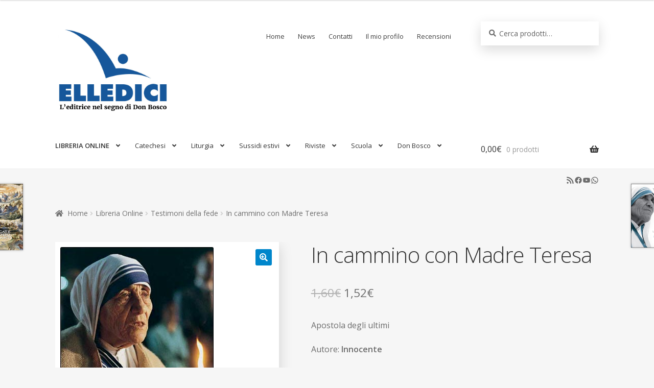

--- FILE ---
content_type: text/html; charset=UTF-8
request_url: https://www.elledici.org/negozio/in-cammino-con-madre-teresa/
body_size: 28525
content:
<!doctype html>
<html lang="it-IT">
<head>
<meta charset="UTF-8">
<meta name="viewport" content="width=device-width, initial-scale=1, maximum-scale=2.0">
<link rel="profile" href="http://gmpg.org/xfn/11">
<link rel="pingback" href="https://www.elledici.org/xmlrpc.php">

<meta name='robots' content='index, follow, max-image-preview:large, max-snippet:-1, max-video-preview:-1' />
	<style>img:is([sizes="auto" i], [sizes^="auto," i]) { contain-intrinsic-size: 3000px 1500px }</style>
	
	<!-- This site is optimized with the Yoast SEO plugin v24.4 - https://yoast.com/wordpress/plugins/seo/ -->
	<title>In cammino con Madre Teresa - Elledici</title>
	<link rel="canonical" href="https://www.elledici.org/negozio/in-cammino-con-madre-teresa/" />
	<meta property="og:locale" content="it_IT" />
	<meta property="og:type" content="article" />
	<meta property="og:title" content="In cammino con Madre Teresa - Elledici" />
	<meta property="og:description" content="Apostola degli ultimiAutore: InnocenteUn&#039;originale biografia di Madre Teresa, raccontata per rapidi &#039;&#039;flash&#039;&#039;. Gli episodi fondamentali e i meno conosciuti della sua vita, la spiritualità e la personalità della Santa della carità vengono tratteggiati con rapide &#039;&#039;pennellate&#039;&#039;: un libretto riccamente illustrato, essenziale, che mette voglia di saperne di più su una figura fondamentale nella storia del Ventesimo secolo.Data di pubblicazione: 14/07/2016Lingua: ItalianPagine: 32Editore: ELLEDICI - VELARCod: 06224Codice EAN: 9788801062243Scaffali: Testimoni della fedeArgomenti: Teresa di Calcutta (santa)Collane: BiografieDestinatari: Adulti" />
	<meta property="og:url" content="https://www.elledici.org/negozio/in-cammino-con-madre-teresa/" />
	<meta property="og:site_name" content="Elledici" />
	<meta property="article:publisher" content="https://www.facebook.com/elledici" />
	<meta property="article:modified_time" content="2024-07-04T07:01:48+00:00" />
	<meta property="og:image" content="https://www.elledici.org/wp-content/uploads/2019/03/P06224.jpg" />
	<meta property="og:image:width" content="300" />
	<meta property="og:image:height" content="442" />
	<meta property="og:image:type" content="image/jpeg" />
	<meta name="twitter:card" content="summary_large_image" />
	<script type="application/ld+json" class="yoast-schema-graph">{"@context":"https://schema.org","@graph":[{"@type":"WebPage","@id":"https://www.elledici.org/negozio/in-cammino-con-madre-teresa/","url":"https://www.elledici.org/negozio/in-cammino-con-madre-teresa/","name":"In cammino con Madre Teresa - Elledici","isPartOf":{"@id":"https://www.elledici.org/#website"},"primaryImageOfPage":{"@id":"https://www.elledici.org/negozio/in-cammino-con-madre-teresa/#primaryimage"},"image":{"@id":"https://www.elledici.org/negozio/in-cammino-con-madre-teresa/#primaryimage"},"thumbnailUrl":"https://www.elledici.org/wp-content/uploads/2019/03/P06224.jpg","datePublished":"2016-07-13T22:00:00+00:00","dateModified":"2024-07-04T07:01:48+00:00","breadcrumb":{"@id":"https://www.elledici.org/negozio/in-cammino-con-madre-teresa/#breadcrumb"},"inLanguage":"it-IT","potentialAction":[{"@type":"ReadAction","target":["https://www.elledici.org/negozio/in-cammino-con-madre-teresa/"]}]},{"@type":"ImageObject","inLanguage":"it-IT","@id":"https://www.elledici.org/negozio/in-cammino-con-madre-teresa/#primaryimage","url":"https://www.elledici.org/wp-content/uploads/2019/03/P06224.jpg","contentUrl":"https://www.elledici.org/wp-content/uploads/2019/03/P06224.jpg","width":300,"height":442,"caption":"In cammino con Madre Teresa"},{"@type":"BreadcrumbList","@id":"https://www.elledici.org/negozio/in-cammino-con-madre-teresa/#breadcrumb","itemListElement":[{"@type":"ListItem","position":1,"name":"Home","item":"https://www.elledici.org/"},{"@type":"ListItem","position":2,"name":"Libreria Online","item":"https://www.elledici.org/negozio/"},{"@type":"ListItem","position":3,"name":"In cammino con Madre Teresa"}]},{"@type":"WebSite","@id":"https://www.elledici.org/#website","url":"https://www.elledici.org/","name":"Elledici","description":"L&#039;Editrice nel segno di Don Bosco","publisher":{"@id":"https://www.elledici.org/#organization"},"potentialAction":[{"@type":"SearchAction","target":{"@type":"EntryPoint","urlTemplate":"https://www.elledici.org/?s={search_term_string}"},"query-input":{"@type":"PropertyValueSpecification","valueRequired":true,"valueName":"search_term_string"}}],"inLanguage":"it-IT"},{"@type":"Organization","@id":"https://www.elledici.org/#organization","name":"Editrice Elledici","url":"https://www.elledici.org/","logo":{"@type":"ImageObject","inLanguage":"it-IT","@id":"https://www.elledici.org/#/schema/logo/image/","url":"https://www.elledici.org/wp-content/uploads/2023/06/logo-sito-2.jpg","contentUrl":"https://www.elledici.org/wp-content/uploads/2023/06/logo-sito-2.jpg","width":598,"height":492,"caption":"Editrice Elledici"},"image":{"@id":"https://www.elledici.org/#/schema/logo/image/"},"sameAs":["https://www.facebook.com/elledici","https://www.youtube.com/@ellediciFB"]}]}</script>
	<!-- / Yoast SEO plugin. -->


<link rel='dns-prefetch' href='//fonts.googleapis.com' />
<link rel="alternate" type="application/rss+xml" title="Elledici &raquo; Feed" href="https://www.elledici.org/feed/" />
<link rel="alternate" type="application/rss+xml" title="Elledici &raquo; Feed dei commenti" href="https://www.elledici.org/comments/feed/" />
<link rel="alternate" type="application/rss+xml" title="Elledici &raquo; In cammino con Madre Teresa Feed dei commenti" href="https://www.elledici.org/negozio/in-cammino-con-madre-teresa/feed/" />
		<!-- This site uses the Google Analytics by ExactMetrics plugin v8.3.1 - Using Analytics tracking - https://www.exactmetrics.com/ -->
							<script src="//www.googletagmanager.com/gtag/js?id=G-M1Y2LWJ4GD"  data-cfasync="false" data-wpfc-render="false" async></script>
			<script data-cfasync="false" data-wpfc-render="false">
				var em_version = '8.3.1';
				var em_track_user = true;
				var em_no_track_reason = '';
								var ExactMetricsDefaultLocations = {"page_location":"https:\/\/www.elledici.org\/negozio\/in-cammino-con-madre-teresa\/"};
				if ( typeof ExactMetricsPrivacyGuardFilter === 'function' ) {
					var ExactMetricsLocations = (typeof ExactMetricsExcludeQuery === 'object') ? ExactMetricsPrivacyGuardFilter( ExactMetricsExcludeQuery ) : ExactMetricsPrivacyGuardFilter( ExactMetricsDefaultLocations );
				} else {
					var ExactMetricsLocations = (typeof ExactMetricsExcludeQuery === 'object') ? ExactMetricsExcludeQuery : ExactMetricsDefaultLocations;
				}

								var disableStrs = [
										'ga-disable-G-M1Y2LWJ4GD',
									];

				/* Function to detect opted out users */
				function __gtagTrackerIsOptedOut() {
					for (var index = 0; index < disableStrs.length; index++) {
						if (document.cookie.indexOf(disableStrs[index] + '=true') > -1) {
							return true;
						}
					}

					return false;
				}

				/* Disable tracking if the opt-out cookie exists. */
				if (__gtagTrackerIsOptedOut()) {
					for (var index = 0; index < disableStrs.length; index++) {
						window[disableStrs[index]] = true;
					}
				}

				/* Opt-out function */
				function __gtagTrackerOptout() {
					for (var index = 0; index < disableStrs.length; index++) {
						document.cookie = disableStrs[index] + '=true; expires=Thu, 31 Dec 2099 23:59:59 UTC; path=/';
						window[disableStrs[index]] = true;
					}
				}

				if ('undefined' === typeof gaOptout) {
					function gaOptout() {
						__gtagTrackerOptout();
					}
				}
								window.dataLayer = window.dataLayer || [];

				window.ExactMetricsDualTracker = {
					helpers: {},
					trackers: {},
				};
				if (em_track_user) {
					function __gtagDataLayer() {
						dataLayer.push(arguments);
					}

					function __gtagTracker(type, name, parameters) {
						if (!parameters) {
							parameters = {};
						}

						if (parameters.send_to) {
							__gtagDataLayer.apply(null, arguments);
							return;
						}

						if (type === 'event') {
														parameters.send_to = exactmetrics_frontend.v4_id;
							var hookName = name;
							if (typeof parameters['event_category'] !== 'undefined') {
								hookName = parameters['event_category'] + ':' + name;
							}

							if (typeof ExactMetricsDualTracker.trackers[hookName] !== 'undefined') {
								ExactMetricsDualTracker.trackers[hookName](parameters);
							} else {
								__gtagDataLayer('event', name, parameters);
							}
							
						} else {
							__gtagDataLayer.apply(null, arguments);
						}
					}

					__gtagTracker('js', new Date());
					__gtagTracker('set', {
						'developer_id.dNDMyYj': true,
											});
					if ( ExactMetricsLocations.page_location ) {
						__gtagTracker('set', ExactMetricsLocations);
					}
										__gtagTracker('config', 'G-M1Y2LWJ4GD', {"forceSSL":"true"} );
															window.gtag = __gtagTracker;										(function () {
						/* https://developers.google.com/analytics/devguides/collection/analyticsjs/ */
						/* ga and __gaTracker compatibility shim. */
						var noopfn = function () {
							return null;
						};
						var newtracker = function () {
							return new Tracker();
						};
						var Tracker = function () {
							return null;
						};
						var p = Tracker.prototype;
						p.get = noopfn;
						p.set = noopfn;
						p.send = function () {
							var args = Array.prototype.slice.call(arguments);
							args.unshift('send');
							__gaTracker.apply(null, args);
						};
						var __gaTracker = function () {
							var len = arguments.length;
							if (len === 0) {
								return;
							}
							var f = arguments[len - 1];
							if (typeof f !== 'object' || f === null || typeof f.hitCallback !== 'function') {
								if ('send' === arguments[0]) {
									var hitConverted, hitObject = false, action;
									if ('event' === arguments[1]) {
										if ('undefined' !== typeof arguments[3]) {
											hitObject = {
												'eventAction': arguments[3],
												'eventCategory': arguments[2],
												'eventLabel': arguments[4],
												'value': arguments[5] ? arguments[5] : 1,
											}
										}
									}
									if ('pageview' === arguments[1]) {
										if ('undefined' !== typeof arguments[2]) {
											hitObject = {
												'eventAction': 'page_view',
												'page_path': arguments[2],
											}
										}
									}
									if (typeof arguments[2] === 'object') {
										hitObject = arguments[2];
									}
									if (typeof arguments[5] === 'object') {
										Object.assign(hitObject, arguments[5]);
									}
									if ('undefined' !== typeof arguments[1].hitType) {
										hitObject = arguments[1];
										if ('pageview' === hitObject.hitType) {
											hitObject.eventAction = 'page_view';
										}
									}
									if (hitObject) {
										action = 'timing' === arguments[1].hitType ? 'timing_complete' : hitObject.eventAction;
										hitConverted = mapArgs(hitObject);
										__gtagTracker('event', action, hitConverted);
									}
								}
								return;
							}

							function mapArgs(args) {
								var arg, hit = {};
								var gaMap = {
									'eventCategory': 'event_category',
									'eventAction': 'event_action',
									'eventLabel': 'event_label',
									'eventValue': 'event_value',
									'nonInteraction': 'non_interaction',
									'timingCategory': 'event_category',
									'timingVar': 'name',
									'timingValue': 'value',
									'timingLabel': 'event_label',
									'page': 'page_path',
									'location': 'page_location',
									'title': 'page_title',
									'referrer' : 'page_referrer',
								};
								for (arg in args) {
																		if (!(!args.hasOwnProperty(arg) || !gaMap.hasOwnProperty(arg))) {
										hit[gaMap[arg]] = args[arg];
									} else {
										hit[arg] = args[arg];
									}
								}
								return hit;
							}

							try {
								f.hitCallback();
							} catch (ex) {
							}
						};
						__gaTracker.create = newtracker;
						__gaTracker.getByName = newtracker;
						__gaTracker.getAll = function () {
							return [];
						};
						__gaTracker.remove = noopfn;
						__gaTracker.loaded = true;
						window['__gaTracker'] = __gaTracker;
					})();
									} else {
										console.log("");
					(function () {
						function __gtagTracker() {
							return null;
						}

						window['__gtagTracker'] = __gtagTracker;
						window['gtag'] = __gtagTracker;
					})();
									}
			</script>
				<!-- / Google Analytics by ExactMetrics -->
		<script>
window._wpemojiSettings = {"baseUrl":"https:\/\/s.w.org\/images\/core\/emoji\/15.0.3\/72x72\/","ext":".png","svgUrl":"https:\/\/s.w.org\/images\/core\/emoji\/15.0.3\/svg\/","svgExt":".svg","source":{"concatemoji":"https:\/\/www.elledici.org\/wp-includes\/js\/wp-emoji-release.min.js?ver=6.7.4"}};
/*! This file is auto-generated */
!function(i,n){var o,s,e;function c(e){try{var t={supportTests:e,timestamp:(new Date).valueOf()};sessionStorage.setItem(o,JSON.stringify(t))}catch(e){}}function p(e,t,n){e.clearRect(0,0,e.canvas.width,e.canvas.height),e.fillText(t,0,0);var t=new Uint32Array(e.getImageData(0,0,e.canvas.width,e.canvas.height).data),r=(e.clearRect(0,0,e.canvas.width,e.canvas.height),e.fillText(n,0,0),new Uint32Array(e.getImageData(0,0,e.canvas.width,e.canvas.height).data));return t.every(function(e,t){return e===r[t]})}function u(e,t,n){switch(t){case"flag":return n(e,"\ud83c\udff3\ufe0f\u200d\u26a7\ufe0f","\ud83c\udff3\ufe0f\u200b\u26a7\ufe0f")?!1:!n(e,"\ud83c\uddfa\ud83c\uddf3","\ud83c\uddfa\u200b\ud83c\uddf3")&&!n(e,"\ud83c\udff4\udb40\udc67\udb40\udc62\udb40\udc65\udb40\udc6e\udb40\udc67\udb40\udc7f","\ud83c\udff4\u200b\udb40\udc67\u200b\udb40\udc62\u200b\udb40\udc65\u200b\udb40\udc6e\u200b\udb40\udc67\u200b\udb40\udc7f");case"emoji":return!n(e,"\ud83d\udc26\u200d\u2b1b","\ud83d\udc26\u200b\u2b1b")}return!1}function f(e,t,n){var r="undefined"!=typeof WorkerGlobalScope&&self instanceof WorkerGlobalScope?new OffscreenCanvas(300,150):i.createElement("canvas"),a=r.getContext("2d",{willReadFrequently:!0}),o=(a.textBaseline="top",a.font="600 32px Arial",{});return e.forEach(function(e){o[e]=t(a,e,n)}),o}function t(e){var t=i.createElement("script");t.src=e,t.defer=!0,i.head.appendChild(t)}"undefined"!=typeof Promise&&(o="wpEmojiSettingsSupports",s=["flag","emoji"],n.supports={everything:!0,everythingExceptFlag:!0},e=new Promise(function(e){i.addEventListener("DOMContentLoaded",e,{once:!0})}),new Promise(function(t){var n=function(){try{var e=JSON.parse(sessionStorage.getItem(o));if("object"==typeof e&&"number"==typeof e.timestamp&&(new Date).valueOf()<e.timestamp+604800&&"object"==typeof e.supportTests)return e.supportTests}catch(e){}return null}();if(!n){if("undefined"!=typeof Worker&&"undefined"!=typeof OffscreenCanvas&&"undefined"!=typeof URL&&URL.createObjectURL&&"undefined"!=typeof Blob)try{var e="postMessage("+f.toString()+"("+[JSON.stringify(s),u.toString(),p.toString()].join(",")+"));",r=new Blob([e],{type:"text/javascript"}),a=new Worker(URL.createObjectURL(r),{name:"wpTestEmojiSupports"});return void(a.onmessage=function(e){c(n=e.data),a.terminate(),t(n)})}catch(e){}c(n=f(s,u,p))}t(n)}).then(function(e){for(var t in e)n.supports[t]=e[t],n.supports.everything=n.supports.everything&&n.supports[t],"flag"!==t&&(n.supports.everythingExceptFlag=n.supports.everythingExceptFlag&&n.supports[t]);n.supports.everythingExceptFlag=n.supports.everythingExceptFlag&&!n.supports.flag,n.DOMReady=!1,n.readyCallback=function(){n.DOMReady=!0}}).then(function(){return e}).then(function(){var e;n.supports.everything||(n.readyCallback(),(e=n.source||{}).concatemoji?t(e.concatemoji):e.wpemoji&&e.twemoji&&(t(e.twemoji),t(e.wpemoji)))}))}((window,document),window._wpemojiSettings);
</script>
<style id='wp-emoji-styles-inline-css'>

	img.wp-smiley, img.emoji {
		display: inline !important;
		border: none !important;
		box-shadow: none !important;
		height: 1em !important;
		width: 1em !important;
		margin: 0 0.07em !important;
		vertical-align: -0.1em !important;
		background: none !important;
		padding: 0 !important;
	}
</style>
<link rel='stylesheet' id='wp-block-library-css' href='https://www.elledici.org/wp-includes/css/dist/block-library/style.min.css?ver=6.7.4' media='all' />
<style id='wp-block-library-theme-inline-css'>
.wp-block-audio :where(figcaption){color:#555;font-size:13px;text-align:center}.is-dark-theme .wp-block-audio :where(figcaption){color:#ffffffa6}.wp-block-audio{margin:0 0 1em}.wp-block-code{border:1px solid #ccc;border-radius:4px;font-family:Menlo,Consolas,monaco,monospace;padding:.8em 1em}.wp-block-embed :where(figcaption){color:#555;font-size:13px;text-align:center}.is-dark-theme .wp-block-embed :where(figcaption){color:#ffffffa6}.wp-block-embed{margin:0 0 1em}.blocks-gallery-caption{color:#555;font-size:13px;text-align:center}.is-dark-theme .blocks-gallery-caption{color:#ffffffa6}:root :where(.wp-block-image figcaption){color:#555;font-size:13px;text-align:center}.is-dark-theme :root :where(.wp-block-image figcaption){color:#ffffffa6}.wp-block-image{margin:0 0 1em}.wp-block-pullquote{border-bottom:4px solid;border-top:4px solid;color:currentColor;margin-bottom:1.75em}.wp-block-pullquote cite,.wp-block-pullquote footer,.wp-block-pullquote__citation{color:currentColor;font-size:.8125em;font-style:normal;text-transform:uppercase}.wp-block-quote{border-left:.25em solid;margin:0 0 1.75em;padding-left:1em}.wp-block-quote cite,.wp-block-quote footer{color:currentColor;font-size:.8125em;font-style:normal;position:relative}.wp-block-quote:where(.has-text-align-right){border-left:none;border-right:.25em solid;padding-left:0;padding-right:1em}.wp-block-quote:where(.has-text-align-center){border:none;padding-left:0}.wp-block-quote.is-large,.wp-block-quote.is-style-large,.wp-block-quote:where(.is-style-plain){border:none}.wp-block-search .wp-block-search__label{font-weight:700}.wp-block-search__button{border:1px solid #ccc;padding:.375em .625em}:where(.wp-block-group.has-background){padding:1.25em 2.375em}.wp-block-separator.has-css-opacity{opacity:.4}.wp-block-separator{border:none;border-bottom:2px solid;margin-left:auto;margin-right:auto}.wp-block-separator.has-alpha-channel-opacity{opacity:1}.wp-block-separator:not(.is-style-wide):not(.is-style-dots){width:100px}.wp-block-separator.has-background:not(.is-style-dots){border-bottom:none;height:1px}.wp-block-separator.has-background:not(.is-style-wide):not(.is-style-dots){height:2px}.wp-block-table{margin:0 0 1em}.wp-block-table td,.wp-block-table th{word-break:normal}.wp-block-table :where(figcaption){color:#555;font-size:13px;text-align:center}.is-dark-theme .wp-block-table :where(figcaption){color:#ffffffa6}.wp-block-video :where(figcaption){color:#555;font-size:13px;text-align:center}.is-dark-theme .wp-block-video :where(figcaption){color:#ffffffa6}.wp-block-video{margin:0 0 1em}:root :where(.wp-block-template-part.has-background){margin-bottom:0;margin-top:0;padding:1.25em 2.375em}
</style>
<link rel='stylesheet' id='storefront-gutenberg-blocks-css' href='https://www.elledici.org/wp-content/themes/storefront/assets/css/base/gutenberg-blocks.css?ver=4.0.0' media='all' />
<style id='storefront-gutenberg-blocks-inline-css'>

				.wp-block-button__link:not(.has-text-color) {
					color: #ffffff;
				}

				.wp-block-button__link:not(.has-text-color):hover,
				.wp-block-button__link:not(.has-text-color):focus,
				.wp-block-button__link:not(.has-text-color):active {
					color: #ffffff;
				}

				.wp-block-button__link:not(.has-background) {
					background-color: #0086cb;
				}

				.wp-block-button__link:not(.has-background):hover,
				.wp-block-button__link:not(.has-background):focus,
				.wp-block-button__link:not(.has-background):active {
					border-color: #006db2;
					background-color: #006db2;
				}

				.wp-block-quote footer,
				.wp-block-quote cite,
				.wp-block-quote__citation {
					color: #6d6d6d;
				}

				.wp-block-pullquote cite,
				.wp-block-pullquote footer,
				.wp-block-pullquote__citation {
					color: #6d6d6d;
				}

				.wp-block-image figcaption {
					color: #6d6d6d;
				}

				.wp-block-separator.is-style-dots::before {
					color: #333333;
				}

				.wp-block-file a.wp-block-file__button {
					color: #ffffff;
					background-color: #0086cb;
					border-color: #0086cb;
				}

				.wp-block-file a.wp-block-file__button:hover,
				.wp-block-file a.wp-block-file__button:focus,
				.wp-block-file a.wp-block-file__button:active {
					color: #ffffff;
					background-color: #006db2;
				}

				.wp-block-code,
				.wp-block-preformatted pre {
					color: #6d6d6d;
				}

				.wp-block-table:not( .has-background ):not( .is-style-stripes ) tbody tr:nth-child(2n) td {
					background-color: #f4f4f4;
				}

				.wp-block-cover .wp-block-cover__inner-container h1:not(.has-text-color),
				.wp-block-cover .wp-block-cover__inner-container h2:not(.has-text-color),
				.wp-block-cover .wp-block-cover__inner-container h3:not(.has-text-color),
				.wp-block-cover .wp-block-cover__inner-container h4:not(.has-text-color),
				.wp-block-cover .wp-block-cover__inner-container h5:not(.has-text-color),
				.wp-block-cover .wp-block-cover__inner-container h6:not(.has-text-color) {
					color: #000000;
				}

				.wc-block-components-price-slider__range-input-progress,
				.rtl .wc-block-components-price-slider__range-input-progress {
					--range-color: #0086cb;
				}

				/* Target only IE11 */
				@media all and (-ms-high-contrast: none), (-ms-high-contrast: active) {
					.wc-block-components-price-slider__range-input-progress {
						background: #0086cb;
					}
				}

				.wc-block-components-button:not(.is-link) {
					background-color: #0086cb;
					color: #ffffff;
				}

				.wc-block-components-button:not(.is-link):hover,
				.wc-block-components-button:not(.is-link):focus,
				.wc-block-components-button:not(.is-link):active {
					background-color: #006db2;
					color: #ffffff;
				}

				.wc-block-components-button:not(.is-link):disabled {
					background-color: #0086cb;
					color: #ffffff;
				}

				.wc-block-cart__submit-container {
					background-color: #f6f6f6;
				}

				.wc-block-cart__submit-container::before {
					color: rgba(211,211,211,0.5);
				}

				.wc-block-components-order-summary-item__quantity {
					background-color: #f6f6f6;
					border-color: #6d6d6d;
					box-shadow: 0 0 0 2px #f6f6f6;
					color: #6d6d6d;
				}
			
</style>
<style id='classic-theme-styles-inline-css'>
/*! This file is auto-generated */
.wp-block-button__link{color:#fff;background-color:#32373c;border-radius:9999px;box-shadow:none;text-decoration:none;padding:calc(.667em + 2px) calc(1.333em + 2px);font-size:1.125em}.wp-block-file__button{background:#32373c;color:#fff;text-decoration:none}
</style>
<style id='global-styles-inline-css'>
:root{--wp--preset--aspect-ratio--square: 1;--wp--preset--aspect-ratio--4-3: 4/3;--wp--preset--aspect-ratio--3-4: 3/4;--wp--preset--aspect-ratio--3-2: 3/2;--wp--preset--aspect-ratio--2-3: 2/3;--wp--preset--aspect-ratio--16-9: 16/9;--wp--preset--aspect-ratio--9-16: 9/16;--wp--preset--color--black: #000000;--wp--preset--color--cyan-bluish-gray: #abb8c3;--wp--preset--color--white: #ffffff;--wp--preset--color--pale-pink: #f78da7;--wp--preset--color--vivid-red: #cf2e2e;--wp--preset--color--luminous-vivid-orange: #ff6900;--wp--preset--color--luminous-vivid-amber: #fcb900;--wp--preset--color--light-green-cyan: #7bdcb5;--wp--preset--color--vivid-green-cyan: #00d084;--wp--preset--color--pale-cyan-blue: #8ed1fc;--wp--preset--color--vivid-cyan-blue: #0693e3;--wp--preset--color--vivid-purple: #9b51e0;--wp--preset--gradient--vivid-cyan-blue-to-vivid-purple: linear-gradient(135deg,rgba(6,147,227,1) 0%,rgb(155,81,224) 100%);--wp--preset--gradient--light-green-cyan-to-vivid-green-cyan: linear-gradient(135deg,rgb(122,220,180) 0%,rgb(0,208,130) 100%);--wp--preset--gradient--luminous-vivid-amber-to-luminous-vivid-orange: linear-gradient(135deg,rgba(252,185,0,1) 0%,rgba(255,105,0,1) 100%);--wp--preset--gradient--luminous-vivid-orange-to-vivid-red: linear-gradient(135deg,rgba(255,105,0,1) 0%,rgb(207,46,46) 100%);--wp--preset--gradient--very-light-gray-to-cyan-bluish-gray: linear-gradient(135deg,rgb(238,238,238) 0%,rgb(169,184,195) 100%);--wp--preset--gradient--cool-to-warm-spectrum: linear-gradient(135deg,rgb(74,234,220) 0%,rgb(151,120,209) 20%,rgb(207,42,186) 40%,rgb(238,44,130) 60%,rgb(251,105,98) 80%,rgb(254,248,76) 100%);--wp--preset--gradient--blush-light-purple: linear-gradient(135deg,rgb(255,206,236) 0%,rgb(152,150,240) 100%);--wp--preset--gradient--blush-bordeaux: linear-gradient(135deg,rgb(254,205,165) 0%,rgb(254,45,45) 50%,rgb(107,0,62) 100%);--wp--preset--gradient--luminous-dusk: linear-gradient(135deg,rgb(255,203,112) 0%,rgb(199,81,192) 50%,rgb(65,88,208) 100%);--wp--preset--gradient--pale-ocean: linear-gradient(135deg,rgb(255,245,203) 0%,rgb(182,227,212) 50%,rgb(51,167,181) 100%);--wp--preset--gradient--electric-grass: linear-gradient(135deg,rgb(202,248,128) 0%,rgb(113,206,126) 100%);--wp--preset--gradient--midnight: linear-gradient(135deg,rgb(2,3,129) 0%,rgb(40,116,252) 100%);--wp--preset--font-size--small: 14px;--wp--preset--font-size--medium: 23px;--wp--preset--font-size--large: 26px;--wp--preset--font-size--x-large: 42px;--wp--preset--font-size--normal: 16px;--wp--preset--font-size--huge: 37px;--wp--preset--font-family--inter: "Inter", sans-serif;--wp--preset--font-family--cardo: Cardo;--wp--preset--spacing--20: 0.44rem;--wp--preset--spacing--30: 0.67rem;--wp--preset--spacing--40: 1rem;--wp--preset--spacing--50: 1.5rem;--wp--preset--spacing--60: 2.25rem;--wp--preset--spacing--70: 3.38rem;--wp--preset--spacing--80: 5.06rem;--wp--preset--shadow--natural: 6px 6px 9px rgba(0, 0, 0, 0.2);--wp--preset--shadow--deep: 12px 12px 50px rgba(0, 0, 0, 0.4);--wp--preset--shadow--sharp: 6px 6px 0px rgba(0, 0, 0, 0.2);--wp--preset--shadow--outlined: 6px 6px 0px -3px rgba(255, 255, 255, 1), 6px 6px rgba(0, 0, 0, 1);--wp--preset--shadow--crisp: 6px 6px 0px rgba(0, 0, 0, 1);}:where(.is-layout-flex){gap: 0.5em;}:where(.is-layout-grid){gap: 0.5em;}body .is-layout-flex{display: flex;}.is-layout-flex{flex-wrap: wrap;align-items: center;}.is-layout-flex > :is(*, div){margin: 0;}body .is-layout-grid{display: grid;}.is-layout-grid > :is(*, div){margin: 0;}:where(.wp-block-columns.is-layout-flex){gap: 2em;}:where(.wp-block-columns.is-layout-grid){gap: 2em;}:where(.wp-block-post-template.is-layout-flex){gap: 1.25em;}:where(.wp-block-post-template.is-layout-grid){gap: 1.25em;}.has-black-color{color: var(--wp--preset--color--black) !important;}.has-cyan-bluish-gray-color{color: var(--wp--preset--color--cyan-bluish-gray) !important;}.has-white-color{color: var(--wp--preset--color--white) !important;}.has-pale-pink-color{color: var(--wp--preset--color--pale-pink) !important;}.has-vivid-red-color{color: var(--wp--preset--color--vivid-red) !important;}.has-luminous-vivid-orange-color{color: var(--wp--preset--color--luminous-vivid-orange) !important;}.has-luminous-vivid-amber-color{color: var(--wp--preset--color--luminous-vivid-amber) !important;}.has-light-green-cyan-color{color: var(--wp--preset--color--light-green-cyan) !important;}.has-vivid-green-cyan-color{color: var(--wp--preset--color--vivid-green-cyan) !important;}.has-pale-cyan-blue-color{color: var(--wp--preset--color--pale-cyan-blue) !important;}.has-vivid-cyan-blue-color{color: var(--wp--preset--color--vivid-cyan-blue) !important;}.has-vivid-purple-color{color: var(--wp--preset--color--vivid-purple) !important;}.has-black-background-color{background-color: var(--wp--preset--color--black) !important;}.has-cyan-bluish-gray-background-color{background-color: var(--wp--preset--color--cyan-bluish-gray) !important;}.has-white-background-color{background-color: var(--wp--preset--color--white) !important;}.has-pale-pink-background-color{background-color: var(--wp--preset--color--pale-pink) !important;}.has-vivid-red-background-color{background-color: var(--wp--preset--color--vivid-red) !important;}.has-luminous-vivid-orange-background-color{background-color: var(--wp--preset--color--luminous-vivid-orange) !important;}.has-luminous-vivid-amber-background-color{background-color: var(--wp--preset--color--luminous-vivid-amber) !important;}.has-light-green-cyan-background-color{background-color: var(--wp--preset--color--light-green-cyan) !important;}.has-vivid-green-cyan-background-color{background-color: var(--wp--preset--color--vivid-green-cyan) !important;}.has-pale-cyan-blue-background-color{background-color: var(--wp--preset--color--pale-cyan-blue) !important;}.has-vivid-cyan-blue-background-color{background-color: var(--wp--preset--color--vivid-cyan-blue) !important;}.has-vivid-purple-background-color{background-color: var(--wp--preset--color--vivid-purple) !important;}.has-black-border-color{border-color: var(--wp--preset--color--black) !important;}.has-cyan-bluish-gray-border-color{border-color: var(--wp--preset--color--cyan-bluish-gray) !important;}.has-white-border-color{border-color: var(--wp--preset--color--white) !important;}.has-pale-pink-border-color{border-color: var(--wp--preset--color--pale-pink) !important;}.has-vivid-red-border-color{border-color: var(--wp--preset--color--vivid-red) !important;}.has-luminous-vivid-orange-border-color{border-color: var(--wp--preset--color--luminous-vivid-orange) !important;}.has-luminous-vivid-amber-border-color{border-color: var(--wp--preset--color--luminous-vivid-amber) !important;}.has-light-green-cyan-border-color{border-color: var(--wp--preset--color--light-green-cyan) !important;}.has-vivid-green-cyan-border-color{border-color: var(--wp--preset--color--vivid-green-cyan) !important;}.has-pale-cyan-blue-border-color{border-color: var(--wp--preset--color--pale-cyan-blue) !important;}.has-vivid-cyan-blue-border-color{border-color: var(--wp--preset--color--vivid-cyan-blue) !important;}.has-vivid-purple-border-color{border-color: var(--wp--preset--color--vivid-purple) !important;}.has-vivid-cyan-blue-to-vivid-purple-gradient-background{background: var(--wp--preset--gradient--vivid-cyan-blue-to-vivid-purple) !important;}.has-light-green-cyan-to-vivid-green-cyan-gradient-background{background: var(--wp--preset--gradient--light-green-cyan-to-vivid-green-cyan) !important;}.has-luminous-vivid-amber-to-luminous-vivid-orange-gradient-background{background: var(--wp--preset--gradient--luminous-vivid-amber-to-luminous-vivid-orange) !important;}.has-luminous-vivid-orange-to-vivid-red-gradient-background{background: var(--wp--preset--gradient--luminous-vivid-orange-to-vivid-red) !important;}.has-very-light-gray-to-cyan-bluish-gray-gradient-background{background: var(--wp--preset--gradient--very-light-gray-to-cyan-bluish-gray) !important;}.has-cool-to-warm-spectrum-gradient-background{background: var(--wp--preset--gradient--cool-to-warm-spectrum) !important;}.has-blush-light-purple-gradient-background{background: var(--wp--preset--gradient--blush-light-purple) !important;}.has-blush-bordeaux-gradient-background{background: var(--wp--preset--gradient--blush-bordeaux) !important;}.has-luminous-dusk-gradient-background{background: var(--wp--preset--gradient--luminous-dusk) !important;}.has-pale-ocean-gradient-background{background: var(--wp--preset--gradient--pale-ocean) !important;}.has-electric-grass-gradient-background{background: var(--wp--preset--gradient--electric-grass) !important;}.has-midnight-gradient-background{background: var(--wp--preset--gradient--midnight) !important;}.has-small-font-size{font-size: var(--wp--preset--font-size--small) !important;}.has-medium-font-size{font-size: var(--wp--preset--font-size--medium) !important;}.has-large-font-size{font-size: var(--wp--preset--font-size--large) !important;}.has-x-large-font-size{font-size: var(--wp--preset--font-size--x-large) !important;}
:where(.wp-block-post-template.is-layout-flex){gap: 1.25em;}:where(.wp-block-post-template.is-layout-grid){gap: 1.25em;}
:where(.wp-block-columns.is-layout-flex){gap: 2em;}:where(.wp-block-columns.is-layout-grid){gap: 2em;}
:root :where(.wp-block-pullquote){font-size: 1.5em;line-height: 1.6;}
</style>
<link rel='stylesheet' id='photoblocks-css' href='https://www.elledici.org/wp-content/plugins/photoblocks-grid-gallery/public/css/photoblocks-public.css?ver=1.3.0' media='all' />
<link rel='stylesheet' id='SFSImainCss-css' href='https://www.elledici.org/wp-content/plugins/ultimate-social-media-icons/css/sfsi-style.css?ver=2.9.4' media='all' />
<link rel='stylesheet' id='UserAccessManagerLoginForm-css' href='https://www.elledici.org/wp-content/plugins/user-access-manager/assets/css/uamLoginForm.css?ver=2.2.23' media='screen' />
<link rel='stylesheet' id='photoswipe-css' href='https://www.elledici.org/wp-content/plugins/woocommerce/assets/css/photoswipe/photoswipe.min.css?ver=9.6.3' media='all' />
<link rel='stylesheet' id='photoswipe-default-skin-css' href='https://www.elledici.org/wp-content/plugins/woocommerce/assets/css/photoswipe/default-skin/default-skin.min.css?ver=9.6.3' media='all' />
<style id='woocommerce-inline-inline-css'>
.woocommerce form .form-row .required { visibility: visible; }
</style>
<link rel='stylesheet' id='wpsl-styles-css' href='https://www.elledici.org/wp-content/plugins/wp-store-locator/css/styles.min.css?ver=2.2.241' media='all' />
<link rel='stylesheet' id='brands-styles-css' href='https://www.elledici.org/wp-content/plugins/woocommerce/assets/css/brands.css?ver=9.6.3' media='all' />
<link rel='stylesheet' id='parent-style-css' href='https://www.elledici.org/wp-content/themes/storefront/style.css?ver=6.7.4' media='all' />
<link rel='stylesheet' id='child-style-css' href='https://www.elledici.org/wp-content/themes/childelledici/style.css?ver=1.0.0' media='all' />
<link rel='stylesheet' id='storefront-style-css' href='https://www.elledici.org/wp-content/themes/storefront/style.css?ver=4.0.0' media='all' />
<style id='storefront-style-inline-css'>

			.main-navigation ul li a,
			.site-title a,
			ul.menu li a,
			.site-branding h1 a,
			button.menu-toggle,
			button.menu-toggle:hover,
			.handheld-navigation .dropdown-toggle {
				color: #333333;
			}

			button.menu-toggle,
			button.menu-toggle:hover {
				border-color: #333333;
			}

			.main-navigation ul li a:hover,
			.main-navigation ul li:hover > a,
			.site-title a:hover,
			.site-header ul.menu li.current-menu-item > a {
				color: #747474;
			}

			table:not( .has-background ) th {
				background-color: #efefef;
			}

			table:not( .has-background ) tbody td {
				background-color: #f4f4f4;
			}

			table:not( .has-background ) tbody tr:nth-child(2n) td,
			fieldset,
			fieldset legend {
				background-color: #f2f2f2;
			}

			.site-header,
			.secondary-navigation ul ul,
			.main-navigation ul.menu > li.menu-item-has-children:after,
			.secondary-navigation ul.menu ul,
			.storefront-handheld-footer-bar,
			.storefront-handheld-footer-bar ul li > a,
			.storefront-handheld-footer-bar ul li.search .site-search,
			button.menu-toggle,
			button.menu-toggle:hover {
				background-color: #ffffff;
			}

			p.site-description,
			.site-header,
			.storefront-handheld-footer-bar {
				color: #404040;
			}

			button.menu-toggle:after,
			button.menu-toggle:before,
			button.menu-toggle span:before {
				background-color: #333333;
			}

			h1, h2, h3, h4, h5, h6, .wc-block-grid__product-title {
				color: #333333;
			}

			.widget h1 {
				border-bottom-color: #333333;
			}

			body,
			.secondary-navigation a {
				color: #6d6d6d;
			}

			.widget-area .widget a,
			.hentry .entry-header .posted-on a,
			.hentry .entry-header .post-author a,
			.hentry .entry-header .post-comments a,
			.hentry .entry-header .byline a {
				color: #727272;
			}

			a {
				color: #0086cb;
			}

			a:focus,
			button:focus,
			.button.alt:focus,
			input:focus,
			textarea:focus,
			input[type="button"]:focus,
			input[type="reset"]:focus,
			input[type="submit"]:focus,
			input[type="email"]:focus,
			input[type="tel"]:focus,
			input[type="url"]:focus,
			input[type="password"]:focus,
			input[type="search"]:focus {
				outline-color: #0086cb;
			}

			button, input[type="button"], input[type="reset"], input[type="submit"], .button, .widget a.button {
				background-color: #0086cb;
				border-color: #0086cb;
				color: #ffffff;
			}

			button:hover, input[type="button"]:hover, input[type="reset"]:hover, input[type="submit"]:hover, .button:hover, .widget a.button:hover {
				background-color: #006db2;
				border-color: #006db2;
				color: #ffffff;
			}

			button.alt, input[type="button"].alt, input[type="reset"].alt, input[type="submit"].alt, .button.alt, .widget-area .widget a.button.alt {
				background-color: #0086cb;
				border-color: #0086cb;
				color: #ffffff;
			}

			button.alt:hover, input[type="button"].alt:hover, input[type="reset"].alt:hover, input[type="submit"].alt:hover, .button.alt:hover, .widget-area .widget a.button.alt:hover {
				background-color: #006db2;
				border-color: #006db2;
				color: #ffffff;
			}

			.pagination .page-numbers li .page-numbers.current {
				background-color: #dddddd;
				color: #636363;
			}

			#comments .comment-list .comment-content .comment-text {
				background-color: #efefef;
			}

			.site-footer {
				background-color: #ffffff;
				color: #6d6d6d;
			}

			.site-footer a:not(.button):not(.components-button) {
				color: #333333;
			}

			.site-footer .storefront-handheld-footer-bar a:not(.button):not(.components-button) {
				color: #333333;
			}

			.site-footer h1, .site-footer h2, .site-footer h3, .site-footer h4, .site-footer h5, .site-footer h6, .site-footer .widget .widget-title, .site-footer .widget .widgettitle {
				color: #333333;
			}

			.page-template-template-homepage.has-post-thumbnail .type-page.has-post-thumbnail .entry-title {
				color: #000000;
			}

			.page-template-template-homepage.has-post-thumbnail .type-page.has-post-thumbnail .entry-content {
				color: #000000;
			}

			@media screen and ( min-width: 768px ) {
				.secondary-navigation ul.menu a:hover {
					color: #595959;
				}

				.secondary-navigation ul.menu a {
					color: #404040;
				}

				.main-navigation ul.menu ul.sub-menu,
				.main-navigation ul.nav-menu ul.children {
					background-color: #f0f0f0;
				}

				.site-header {
					border-bottom-color: #f0f0f0;
				}
			}
</style>
<link rel='stylesheet' id='storefront-icons-css' href='https://www.elledici.org/wp-content/themes/storefront/assets/css/base/icons.css?ver=4.0.0' media='all' />
<link rel='stylesheet' id='storefront-fonts-css' href='https://fonts.googleapis.com/css?family=Source+Sans+Pro%3A400%2C300%2C300italic%2C400italic%2C600%2C700%2C900&#038;subset=latin%2Clatin-ext&#038;ver=4.0.0' media='all' />
<link rel='stylesheet' id='storefront-woocommerce-style-css' href='https://www.elledici.org/wp-content/themes/storefront/assets/css/woocommerce/woocommerce.css?ver=4.0.0' media='all' />
<style id='storefront-woocommerce-style-inline-css'>
@font-face {
				font-family: star;
				src: url(https://www.elledici.org/wp-content/plugins/woocommerce/assets/fonts/star.eot);
				src:
					url(https://www.elledici.org/wp-content/plugins/woocommerce/assets/fonts/star.eot?#iefix) format("embedded-opentype"),
					url(https://www.elledici.org/wp-content/plugins/woocommerce/assets/fonts/star.woff) format("woff"),
					url(https://www.elledici.org/wp-content/plugins/woocommerce/assets/fonts/star.ttf) format("truetype"),
					url(https://www.elledici.org/wp-content/plugins/woocommerce/assets/fonts/star.svg#star) format("svg");
				font-weight: 400;
				font-style: normal;
			}
			@font-face {
				font-family: WooCommerce;
				src: url(https://www.elledici.org/wp-content/plugins/woocommerce/assets/fonts/WooCommerce.eot);
				src:
					url(https://www.elledici.org/wp-content/plugins/woocommerce/assets/fonts/WooCommerce.eot?#iefix) format("embedded-opentype"),
					url(https://www.elledici.org/wp-content/plugins/woocommerce/assets/fonts/WooCommerce.woff) format("woff"),
					url(https://www.elledici.org/wp-content/plugins/woocommerce/assets/fonts/WooCommerce.ttf) format("truetype"),
					url(https://www.elledici.org/wp-content/plugins/woocommerce/assets/fonts/WooCommerce.svg#WooCommerce) format("svg");
				font-weight: 400;
				font-style: normal;
			}

			a.cart-contents,
			.site-header-cart .widget_shopping_cart a {
				color: #333333;
			}

			a.cart-contents:hover,
			.site-header-cart .widget_shopping_cart a:hover,
			.site-header-cart:hover > li > a {
				color: #747474;
			}

			table.cart td.product-remove,
			table.cart td.actions {
				border-top-color: #f6f6f6;
			}

			.storefront-handheld-footer-bar ul li.cart .count {
				background-color: #333333;
				color: #ffffff;
				border-color: #ffffff;
			}

			.woocommerce-tabs ul.tabs li.active a,
			ul.products li.product .price,
			.onsale,
			.wc-block-grid__product-onsale,
			.widget_search form:before,
			.widget_product_search form:before {
				color: #6d6d6d;
			}

			.woocommerce-breadcrumb a,
			a.woocommerce-review-link,
			.product_meta a {
				color: #727272;
			}

			.wc-block-grid__product-onsale,
			.onsale {
				border-color: #6d6d6d;
			}

			.star-rating span:before,
			.quantity .plus, .quantity .minus,
			p.stars a:hover:after,
			p.stars a:after,
			.star-rating span:before,
			#payment .payment_methods li input[type=radio]:first-child:checked+label:before {
				color: #0086cb;
			}

			.widget_price_filter .ui-slider .ui-slider-range,
			.widget_price_filter .ui-slider .ui-slider-handle {
				background-color: #0086cb;
			}

			.order_details {
				background-color: #efefef;
			}

			.order_details > li {
				border-bottom: 1px dotted #dadada;
			}

			.order_details:before,
			.order_details:after {
				background: -webkit-linear-gradient(transparent 0,transparent 0),-webkit-linear-gradient(135deg,#efefef 33.33%,transparent 33.33%),-webkit-linear-gradient(45deg,#efefef 33.33%,transparent 33.33%)
			}

			#order_review {
				background-color: #f6f6f6;
			}

			#payment .payment_methods > li .payment_box,
			#payment .place-order {
				background-color: #f1f1f1;
			}

			#payment .payment_methods > li:not(.woocommerce-notice) {
				background-color: #ececec;
			}

			#payment .payment_methods > li:not(.woocommerce-notice):hover {
				background-color: #e7e7e7;
			}

			.woocommerce-pagination .page-numbers li .page-numbers.current {
				background-color: #dddddd;
				color: #636363;
			}

			.wc-block-grid__product-onsale,
			.onsale,
			.woocommerce-pagination .page-numbers li .page-numbers:not(.current) {
				color: #6d6d6d;
			}

			p.stars a:before,
			p.stars a:hover~a:before,
			p.stars.selected a.active~a:before {
				color: #6d6d6d;
			}

			p.stars.selected a.active:before,
			p.stars:hover a:before,
			p.stars.selected a:not(.active):before,
			p.stars.selected a.active:before {
				color: #0086cb;
			}

			.single-product div.product .woocommerce-product-gallery .woocommerce-product-gallery__trigger {
				background-color: #0086cb;
				color: #ffffff;
			}

			.single-product div.product .woocommerce-product-gallery .woocommerce-product-gallery__trigger:hover {
				background-color: #006db2;
				border-color: #006db2;
				color: #ffffff;
			}

			.button.added_to_cart:focus,
			.button.wc-forward:focus {
				outline-color: #0086cb;
			}

			.added_to_cart,
			.site-header-cart .widget_shopping_cart a.button,
			.wc-block-grid__products .wc-block-grid__product .wp-block-button__link {
				background-color: #0086cb;
				border-color: #0086cb;
				color: #ffffff;
			}

			.added_to_cart:hover,
			.site-header-cart .widget_shopping_cart a.button:hover,
			.wc-block-grid__products .wc-block-grid__product .wp-block-button__link:hover {
				background-color: #006db2;
				border-color: #006db2;
				color: #ffffff;
			}

			.added_to_cart.alt, .added_to_cart, .widget a.button.checkout {
				background-color: #0086cb;
				border-color: #0086cb;
				color: #ffffff;
			}

			.added_to_cart.alt:hover, .added_to_cart:hover, .widget a.button.checkout:hover {
				background-color: #006db2;
				border-color: #006db2;
				color: #ffffff;
			}

			.button.loading {
				color: #0086cb;
			}

			.button.loading:hover {
				background-color: #0086cb;
			}

			.button.loading:after {
				color: #ffffff;
			}

			@media screen and ( min-width: 768px ) {
				.site-header-cart .widget_shopping_cart,
				.site-header .product_list_widget li .quantity {
					color: #404040;
				}

				.site-header-cart .widget_shopping_cart .buttons,
				.site-header-cart .widget_shopping_cart .total {
					background-color: #f5f5f5;
				}

				.site-header-cart .widget_shopping_cart {
					background-color: #f0f0f0;
				}
			}
				.storefront-product-pagination a {
					color: #6d6d6d;
					background-color: #f6f6f6;
				}
				.storefront-sticky-add-to-cart {
					color: #6d6d6d;
					background-color: #f6f6f6;
				}

				.storefront-sticky-add-to-cart a:not(.button) {
					color: #333333;
				}
</style>
<link rel='stylesheet' id='storefront-child-style-css' href='https://www.elledici.org/wp-content/themes/childelledici/style.css?ver=1.0.0' media='all' />
<link rel='stylesheet' id='storefront-woocommerce-brands-style-css' href='https://www.elledici.org/wp-content/themes/storefront/assets/css/woocommerce/extensions/brands.css?ver=4.0.0' media='all' />
<link rel='stylesheet' id='open-sans-css' href='https://fonts.googleapis.com/css?family=Open+Sans%3A300italic%2C400italic%2C600italic%2C300%2C400%2C600&#038;subset=latin%2Clatin-ext&#038;display=fallback&#038;ver=6.7.4' media='all' />
<link rel='stylesheet' id='montserrat-css' href='//fonts.googleapis.com/css?family=Montserrat%3A100%2C200%2C300%2Cregular%2C500%2C600%2C700%2C800%2C900%2C100italic%2C200italic%2C300italic%2Citalic%2C500italic%2C600italic%2C700italic%2C800italic%2C900italic&#038;subset=cyrillic%2Ccyrillic-ext%2Clatin%2Clatin-ext%2Cvietnamese&#038;ver=2.9.6' media='all' />
<link rel='stylesheet' id='lato-css' href='//fonts.googleapis.com/css?family=Lato%3A100%2C100italic%2C300%2C300italic%2Cregular%2Citalic%2C700%2C700italic%2C900%2C900italic&#038;subset=latin%2Clatin-ext&#038;ver=2.9.6' media='all' />
<link rel='stylesheet' id='roboto-css' href='//fonts.googleapis.com/css?family=Roboto%3A100%2C100italic%2C300%2C300italic%2Cregular%2Citalic%2C500%2C500italic%2C700%2C700italic%2C900%2C900italic&#038;subset=cyrillic%2Ccyrillic-ext%2Cgreek%2Cgreek-ext%2Clatin%2Clatin-ext%2Cvietnamese&#038;ver=2.9.6' media='all' />
<link rel='stylesheet' id='kc-general-css' href='https://www.elledici.org/wp-content/plugins/kingcomposer/assets/frontend/css/kingcomposer.min.css?ver=2.9.6' media='all' />
<link rel='stylesheet' id='kc-animate-css' href='https://www.elledici.org/wp-content/plugins/kingcomposer/assets/css/animate.css?ver=2.9.6' media='all' />
<link rel='stylesheet' id='kc-icon-1-css' href='https://www.elledici.org/wp-content/plugins/kingcomposer/assets/css/icons.css?ver=2.9.6' media='all' />
<script src="https://www.elledici.org/wp-content/plugins/google-analytics-dashboard-for-wp/assets/js/frontend-gtag.min.js?ver=8.3.1" id="exactmetrics-frontend-script-js" async data-wp-strategy="async"></script>
<script data-cfasync="false" data-wpfc-render="false" id='exactmetrics-frontend-script-js-extra'>var exactmetrics_frontend = {"js_events_tracking":"true","download_extensions":"zip,mp3,mpeg,pdf,docx,pptx,xlsx,rar","inbound_paths":"[{\"path\":\"\\\/go\\\/\",\"label\":\"affiliate\"},{\"path\":\"\\\/recommend\\\/\",\"label\":\"affiliate\"}]","home_url":"https:\/\/www.elledici.org","hash_tracking":"false","v4_id":"G-M1Y2LWJ4GD"};</script>
<script src="https://www.elledici.org/wp-includes/js/jquery/jquery.min.js?ver=3.7.1" id="jquery-core-js"></script>
<script src="https://www.elledici.org/wp-includes/js/jquery/jquery-migrate.min.js?ver=3.4.1" id="jquery-migrate-js"></script>
<script src="https://www.elledici.org/wp-content/plugins/flowpaper-lite-pdf-flipbook/assets/lity/lity.min.js" id="lity-js-js"></script>
<script src="https://www.elledici.org/wp-content/plugins/photoblocks-grid-gallery/public/js/anime.min.js?ver=1.3.0" id="anime-js"></script>
<script src="https://www.elledici.org/wp-content/plugins/photoblocks-grid-gallery/public/js/packery.pkgd.js?ver=6.7.4" id="packery-js"></script>
<script src="https://www.elledici.org/wp-content/plugins/photoblocks-grid-gallery/public/js/photoblocks.public.js?ver=1.3.0" id="photoblocks-js"></script>
<script src="https://www.elledici.org/wp-content/plugins/woocommerce/assets/js/jquery-blockui/jquery.blockUI.min.js?ver=2.7.0-wc.9.6.3" id="jquery-blockui-js" defer data-wp-strategy="defer"></script>
<script id="wc-add-to-cart-js-extra">
var wc_add_to_cart_params = {"ajax_url":"\/wp-admin\/admin-ajax.php","wc_ajax_url":"\/?wc-ajax=%%endpoint%%","i18n_view_cart":"Visualizza carrello","cart_url":"https:\/\/www.elledici.org\/carrello\/","is_cart":"","cart_redirect_after_add":"no"};
</script>
<script src="https://www.elledici.org/wp-content/plugins/woocommerce/assets/js/frontend/add-to-cart.min.js?ver=9.6.3" id="wc-add-to-cart-js" defer data-wp-strategy="defer"></script>
<script src="https://www.elledici.org/wp-content/plugins/woocommerce/assets/js/zoom/jquery.zoom.min.js?ver=1.7.21-wc.9.6.3" id="zoom-js" defer data-wp-strategy="defer"></script>
<script src="https://www.elledici.org/wp-content/plugins/woocommerce/assets/js/flexslider/jquery.flexslider.min.js?ver=2.7.2-wc.9.6.3" id="flexslider-js" defer data-wp-strategy="defer"></script>
<script src="https://www.elledici.org/wp-content/plugins/woocommerce/assets/js/photoswipe/photoswipe.min.js?ver=4.1.1-wc.9.6.3" id="photoswipe-js" defer data-wp-strategy="defer"></script>
<script src="https://www.elledici.org/wp-content/plugins/woocommerce/assets/js/photoswipe/photoswipe-ui-default.min.js?ver=4.1.1-wc.9.6.3" id="photoswipe-ui-default-js" defer data-wp-strategy="defer"></script>
<script id="wc-single-product-js-extra">
var wc_single_product_params = {"i18n_required_rating_text":"Seleziona una valutazione","i18n_product_gallery_trigger_text":"Visualizza la galleria di immagini a schermo intero","review_rating_required":"yes","flexslider":{"rtl":false,"animation":"slide","smoothHeight":true,"directionNav":false,"controlNav":"thumbnails","slideshow":false,"animationSpeed":500,"animationLoop":false,"allowOneSlide":false},"zoom_enabled":"1","zoom_options":[],"photoswipe_enabled":"1","photoswipe_options":{"shareEl":false,"closeOnScroll":false,"history":false,"hideAnimationDuration":0,"showAnimationDuration":0},"flexslider_enabled":"1"};
</script>
<script src="https://www.elledici.org/wp-content/plugins/woocommerce/assets/js/frontend/single-product.min.js?ver=9.6.3" id="wc-single-product-js" defer data-wp-strategy="defer"></script>
<script src="https://www.elledici.org/wp-content/plugins/woocommerce/assets/js/js-cookie/js.cookie.min.js?ver=2.1.4-wc.9.6.3" id="js-cookie-js" defer data-wp-strategy="defer"></script>
<script id="woocommerce-js-extra">
var woocommerce_params = {"ajax_url":"\/wp-admin\/admin-ajax.php","wc_ajax_url":"\/?wc-ajax=%%endpoint%%"};
</script>
<script src="https://www.elledici.org/wp-content/plugins/woocommerce/assets/js/frontend/woocommerce.min.js?ver=9.6.3" id="woocommerce-js" defer data-wp-strategy="defer"></script>
<link rel="https://api.w.org/" href="https://www.elledici.org/wp-json/" /><link rel="alternate" title="JSON" type="application/json" href="https://www.elledici.org/wp-json/wp/v2/product/81781" /><link rel="EditURI" type="application/rsd+xml" title="RSD" href="https://www.elledici.org/xmlrpc.php?rsd" />
<meta name="generator" content="WordPress 6.7.4" />
<meta name="generator" content="WooCommerce 9.6.3" />
<link rel='shortlink' href='https://www.elledici.org/?p=81781' />
<link rel="alternate" title="oEmbed (JSON)" type="application/json+oembed" href="https://www.elledici.org/wp-json/oembed/1.0/embed?url=https%3A%2F%2Fwww.elledici.org%2Fnegozio%2Fin-cammino-con-madre-teresa%2F" />
<link rel="alternate" title="oEmbed (XML)" type="text/xml+oembed" href="https://www.elledici.org/wp-json/oembed/1.0/embed?url=https%3A%2F%2Fwww.elledici.org%2Fnegozio%2Fin-cammino-con-madre-teresa%2F&#038;format=xml" />
<script type="text/javascript">var kc_script_data={ajax_url:"https://www.elledici.org/wp-admin/admin-ajax.php"}</script><meta name="follow.[base64]" content="7T51JNHaGRdcAAgaUqL4"/>	<noscript><style>.woocommerce-product-gallery{ opacity: 1 !important; }</style></noscript>
	<style id="custom-background-css">
body.custom-background { background-color: #f6f6f6; }
</style>
	<style class='wp-fonts-local'>
@font-face{font-family:Inter;font-style:normal;font-weight:300 900;font-display:fallback;src:url('https://www.elledici.org/wp-content/plugins/woocommerce/assets/fonts/Inter-VariableFont_slnt,wght.woff2') format('woff2');font-stretch:normal;}
@font-face{font-family:Cardo;font-style:normal;font-weight:400;font-display:fallback;src:url('https://www.elledici.org/wp-content/plugins/woocommerce/assets/fonts/cardo_normal_400.woff2') format('woff2');}
</style>
<link rel="icon" href="https://www.elledici.org/wp-content/uploads/2018/12/cropped-favElledici-01-32x32.jpg" sizes="32x32" />
<link rel="icon" href="https://www.elledici.org/wp-content/uploads/2018/12/cropped-favElledici-01-192x192.jpg" sizes="192x192" />
<link rel="apple-touch-icon" href="https://www.elledici.org/wp-content/uploads/2018/12/cropped-favElledici-01-180x180.jpg" />
<meta name="msapplication-TileImage" content="https://www.elledici.org/wp-content/uploads/2018/12/cropped-favElledici-01-270x270.jpg" />
<script type="text/javascript"></script><style type="text/css" id="kc-css-general">.kc-off-notice{display: inline-block !important;}.kc-container{max-width:1170px;}</style><style type="text/css" id="kc-css-render"></style></head>

<body class="product-template-default single single-product postid-81781 custom-background wp-custom-logo wp-embed-responsive theme-storefront kc-css-system sfsi_actvite_theme_default woocommerce woocommerce-page woocommerce-no-js group-blog storefront-secondary-navigation storefront-align-wide left-sidebar woocommerce-active">


<div id="page" class="hfeed site">
	
	<header id="masthead" class="site-header" role="banner" style="">

		<div class="col-full">		<a class="skip-link screen-reader-text" href="#site-navigation">Vai alla navigazione</a>
		<a class="skip-link screen-reader-text" href="#content">Vai al contenuto</a>
				<div class="site-branding">
			<a href="https://www.elledici.org/" class="custom-logo-link" rel="home"><img width="598" height="492" src="https://www.elledici.org/wp-content/uploads/2023/06/logo-sito-2.jpg" class="custom-logo" alt="Elledici" decoding="async" fetchpriority="high" srcset="https://www.elledici.org/wp-content/uploads/2023/06/logo-sito-2.jpg 598w, https://www.elledici.org/wp-content/uploads/2023/06/logo-sito-2-300x247.jpg 300w, https://www.elledici.org/wp-content/uploads/2023/06/logo-sito-2-416x342.jpg 416w" sizes="(max-width: 598px) 100vw, 598px" /></a>		</div>
					<nav class="secondary-navigation" role="navigation" aria-label="Navigazione secondaria">
				<div class="menu-ldc-secondary-container"><ul id="menu-ldc-secondary" class="menu"><li id="menu-item-123596" class="menu-item menu-item-type-custom menu-item-object-custom menu-item-home menu-item-123596"><a href="https://www.elledici.org/">Home</a></li>
<li id="menu-item-123597" class="menu-item menu-item-type-post_type menu-item-object-page menu-item-123597"><a href="https://www.elledici.org/news/">News</a></li>
<li id="menu-item-123598" class="menu-item menu-item-type-post_type menu-item-object-page menu-item-has-children menu-item-123598"><a href="https://www.elledici.org/contatti/">Contatti</a>
<ul class="sub-menu">
	<li id="menu-item-123599" class="menu-item menu-item-type-post_type menu-item-object-page menu-item-123599"><a href="https://www.elledici.org/contatti/lazienda/">L&#8217;editrice</a></li>
	<li id="menu-item-123600" class="menu-item menu-item-type-post_type menu-item-object-page menu-item-123600"><a href="https://www.elledici.org/contatti/punti-vendita/">Punti vendita</a></li>
	<li id="menu-item-123601" class="menu-item menu-item-type-post_type menu-item-object-page menu-item-123601"><a href="https://www.elledici.org/contatti/promotori/">Promotori</a></li>
</ul>
</li>
<li id="menu-item-123602" class="menu-item menu-item-type-post_type menu-item-object-page menu-item-123602"><a href="https://www.elledici.org/mio-account/">Il mio profilo</a></li>
<li id="menu-item-126401" class="menu-item menu-item-type-post_type menu-item-object-page menu-item-126401"><a href="https://www.elledici.org/recensioni-dei-testi-elledici/">Recensioni</a></li>
</ul></div>			</nav><!-- #site-navigation -->
					<link href="https://fonts.googleapis.com/css?family=Open+Sans" rel="stylesheet">
					<div class="site-search">
				<div class="widget woocommerce widget_product_search"><form role="search" method="get" class="woocommerce-product-search" action="https://www.elledici.org/">
	<label class="screen-reader-text" for="woocommerce-product-search-field-0">Cerca:</label>
	<input type="search" id="woocommerce-product-search-field-0" class="search-field" placeholder="Cerca prodotti&hellip;" value="" name="s" />
	<button type="submit" value="Cerca" class="">Cerca</button>
	<input type="hidden" name="post_type" value="product" />
</form>
</div>			</div>
			</div><div class="storefront-primary-navigation"><div class="col-full">		<nav id="site-navigation" class="main-navigation" role="navigation" aria-label="Navigazione principale">
		<button class="menu-toggle" aria-controls="site-navigation" aria-expanded="false"><span>Menu</span></button>
			<div class="primary-navigation"><ul id="menu-ldc" class="menu"><li id="menu-item-10424" class="menu-item menu-item-type-custom menu-item-object-custom menu-item-has-children menu-item-10424"><a href="https://www.elledici.org/negozio/?product_type=book">LIBRERIA ONLINE</a>
<ul class="sub-menu">
	<li id="menu-item-79116" class="menu-item menu-item-type-post_type menu-item-object-page menu-item-79116"><a href="https://www.elledici.org/negozio/cataloghi/">Cataloghi</a></li>
	<li id="menu-item-164684" class="menu-item menu-item-type-post_type menu-item-object-page menu-item-164684"><a href="https://www.elledici.org/oggettistica/">Oggettistica</a></li>
</ul>
</li>
<li id="menu-item-76130" class="menu-item menu-item-type-post_type menu-item-object-page menu-item-has-children menu-item-76130"><a href="https://www.elledici.org/catechesi/">Catechesi</a>
<ul class="sub-menu">
	<li id="menu-item-76094" class="menu-item menu-item-type-post_type menu-item-object-page menu-item-76094"><a href="https://www.elledici.org/catechesi/progetti-catechistici/">Progetti catechistici</a></li>
	<li id="menu-item-76131" class="menu-item menu-item-type-post_type menu-item-object-page menu-item-has-children menu-item-76131"><a href="https://www.elledici.org/riviste/dossier-catechista/">Dossier Catechista (rivista)</a>
	<ul class="sub-menu">
		<li id="menu-item-79345" class="menu-item menu-item-type-custom menu-item-object-custom menu-item-79345"><a href="https://dossiercatechista.org/contenuti-riservati/">Contenuti Extra Dossier</a></li>
	</ul>
</li>
</ul>
</li>
<li id="menu-item-76093" class="menu-item menu-item-type-post_type menu-item-object-page menu-item-has-children menu-item-76093"><a href="https://www.elledici.org/liturgia/">Liturgia</a>
<ul class="sub-menu">
	<li id="menu-item-76107" class="menu-item menu-item-type-post_type menu-item-object-page menu-item-76107"><a href="https://www.elledici.org/liturgia/parlare-di-dio-domenica-prossima/">Parlare di Dio… Domenica prossima</a></li>
	<li id="menu-item-76106" class="menu-item menu-item-type-post_type menu-item-object-page menu-item-76106"><a href="https://www.elledici.org/liturgia/parlare-di-dio-domenica-scorsa/">Parlare di Dio… Domenica scorsa</a></li>
	<li id="menu-item-164751" class="menu-item menu-item-type-post_type menu-item-object-page menu-item-164751"><a href="https://www.elledici.org/liturgia/parlare-di-dio-speciale-natale/">Parlare di Dio… speciale Natale</a></li>
	<li id="menu-item-134559" class="menu-item menu-item-type-taxonomy menu-item-object-category menu-item-134559"><a href="https://www.elledici.org/category/liturgia/archivio/">Archivio</a></li>
	<li id="menu-item-123517" class="menu-item menu-item-type-post_type menu-item-object-page menu-item-123517"><a href="https://www.elledici.org/liturgia/strumenti-preziosi/">Strumenti preziosi</a></li>
</ul>
</li>
<li id="menu-item-79287" class="menu-item menu-item-type-custom menu-item-object-custom menu-item-has-children menu-item-79287"><a href="#">Sussidi estivi</a>
<ul class="sub-menu">
	<li id="menu-item-150015" class="menu-item menu-item-type-post_type menu-item-object-page menu-item-150015"><a href="https://www.elledici.org/sussidi/sussidio-2022/">Sussidio 2022</a></li>
	<li id="menu-item-142853" class="menu-item menu-item-type-post_type menu-item-object-page menu-item-142853"><a href="https://www.elledici.org/sussidi/sussidio-2021/">Sussidio 2021</a></li>
	<li id="menu-item-122536" class="menu-item menu-item-type-post_type menu-item-object-page menu-item-122536"><a href="https://www.elledici.org/sussidi/i-crononauti/">Sussidio 2019</a></li>
	<li id="menu-item-125328" class="menu-item menu-item-type-post_type menu-item-object-page menu-item-125328"><a href="https://www.elledici.org/sussidi/le-illusioni-dei-pazzi/">Le illusioni dei pazzi</a></li>
	<li id="menu-item-126047" class="menu-item menu-item-type-post_type menu-item-object-page menu-item-126047"><a href="https://www.elledici.org/sussidi/sussidi-precedenti/">Sussidi precedenti</a></li>
</ul>
</li>
<li id="menu-item-76092" class="menu-item menu-item-type-post_type menu-item-object-page menu-item-has-children menu-item-76092"><a href="https://www.elledici.org/riviste/">Riviste</a>
<ul class="sub-menu">
	<li id="menu-item-10423" class="menu-item menu-item-type-custom menu-item-object-custom menu-item-10423"><a href="https://www.elledici.org/product-category/abbonamenti-riviste/">Abbonati ora!</a></li>
	<li id="menu-item-76097" class="menu-item menu-item-type-post_type menu-item-object-page menu-item-has-children menu-item-76097"><a href="https://www.elledici.org/riviste/dossier-catechista/">Dossier Catechista</a>
	<ul class="sub-menu">
		<li id="menu-item-79344" class="menu-item menu-item-type-custom menu-item-object-custom menu-item-79344"><a href="https://dossiercatechista.org/contenuti-riservati/">Contenuti Extra Dossier</a></li>
	</ul>
</li>
	<li id="menu-item-76095" class="menu-item menu-item-type-post_type menu-item-object-page menu-item-76095"><a href="https://www.elledici.org/riviste/note-di-pastorale-giovanile/">Note di Pastorale Giovanile</a></li>
	<li id="menu-item-76096" class="menu-item menu-item-type-post_type menu-item-object-page menu-item-has-children menu-item-76096"><a href="https://www.elledici.org/riviste/lora-di-religione/">L’Ora di Religione</a>
	<ul class="sub-menu">
		<li id="menu-item-79359" class="menu-item menu-item-type-custom menu-item-object-custom menu-item-79359"><a href="https://www.elledici.org/il-mio-account/">Contenuti Riservati ODR</a></li>
	</ul>
</li>
	<li id="menu-item-133932" class="menu-item menu-item-type-post_type menu-item-object-page menu-item-133932"><a href="https://www.elledici.org/riviste-storiche/">Riviste Storiche</a></li>
</ul>
</li>
<li id="menu-item-76091" class="menu-item menu-item-type-post_type menu-item-object-page menu-item-has-children menu-item-76091"><a href="https://www.elledici.org/scuola/">Scuola</a>
<ul class="sub-menu">
	<li id="menu-item-76105" class="menu-item menu-item-type-post_type menu-item-object-page menu-item-76105"><a href="https://www.elledici.org/scuola/convegni/">Iscrizione Convegni</a></li>
	<li id="menu-item-76143" class="menu-item menu-item-type-post_type menu-item-object-page menu-item-76143"><a href="https://www.elledici.org/scuola/contenuti-extra-de-lora-di-religione/">Contenuti Riservati ODR</a></li>
	<li id="menu-item-76134" class="menu-item menu-item-type-post_type menu-item-object-page menu-item-76134"><a href="https://www.elledici.org/scuola/lesperto-risponde/">L’esperto risponde</a></li>
	<li id="menu-item-76140" class="menu-item menu-item-type-post_type menu-item-object-page menu-item-76140"><a href="https://www.elledici.org/scuola/primaria/">Testi Primaria</a></li>
	<li id="menu-item-76139" class="menu-item menu-item-type-post_type menu-item-object-page menu-item-76139"><a href="https://www.elledici.org/scuola/secondaria-i-grado/">Testi Secondaria I° grado</a></li>
	<li id="menu-item-76138" class="menu-item menu-item-type-post_type menu-item-object-page menu-item-76138"><a href="https://www.elledici.org/scuola/secondaria-ii-grado/">Testi Secondaria II° grado</a></li>
</ul>
</li>
<li id="menu-item-76102" class="menu-item menu-item-type-post_type menu-item-object-page menu-item-has-children menu-item-76102"><a href="https://www.elledici.org/don-bosco/">Don Bosco</a>
<ul class="sub-menu">
	<li id="menu-item-79440" class="menu-item menu-item-type-custom menu-item-object-custom menu-item-79440"><a href="https://www.elledici.org/collane/scritti-di-don-bosco/">Scritti di Don Bosco</a></li>
	<li id="menu-item-79441" class="menu-item menu-item-type-custom menu-item-object-custom menu-item-79441"><a href="https://www.elledici.org/collane/biografie-di-don-bosco/">Biografie su don Bosco</a></li>
	<li id="menu-item-79442" class="menu-item menu-item-type-custom menu-item-object-custom menu-item-79442"><a href="https://www.elledici.org/argomenti/sistema-preventivo/">Metodo educativo</a></li>
	<li id="menu-item-79443" class="menu-item menu-item-type-custom menu-item-object-custom menu-item-79443"><a href="https://www.elledici.org/collane/santi-e-figure-della-famiglia-salesiana/">Santità salesiana</a></li>
	<li id="menu-item-79444" class="menu-item menu-item-type-custom menu-item-object-custom menu-item-79444"><a href="https://www.elledici.org/argomenti/spiritualita-salesiana/">Spiritualità salesiana</a></li>
	<li id="menu-item-79445" class="menu-item menu-item-type-post_type menu-item-object-page menu-item-79445"><a href="https://www.elledici.org/don-bosco/luoghi-salesiani/">Luoghi Salesiani</a></li>
</ul>
</li>
</ul></div><div class="handheld-navigation"><ul id="menu-ldc-mobile" class="menu"><li id="menu-item-123603" class="menu-item menu-item-type-post_type menu-item-object-page menu-item-has-children current_page_parent menu-item-123603"><a href="https://www.elledici.org/negozio/">Libreria Online</a>
<ul class="sub-menu">
	<li id="menu-item-123617" class="menu-item menu-item-type-post_type menu-item-object-page menu-item-123617"><a href="https://www.elledici.org/negozio/cataloghi/">Cataloghi</a></li>
</ul>
</li>
<li id="menu-item-123604" class="menu-item menu-item-type-post_type menu-item-object-page menu-item-has-children menu-item-123604"><a href="https://www.elledici.org/catechesi/">Catechesi</a>
<ul class="sub-menu">
	<li id="menu-item-123609" class="menu-item menu-item-type-post_type menu-item-object-page menu-item-123609"><a href="https://www.elledici.org/catechesi/sussidi-catechistici/">Sussidi catechistici</a></li>
	<li id="menu-item-125340" class="menu-item menu-item-type-post_type menu-item-object-page menu-item-has-children menu-item-125340"><a href="https://www.elledici.org/riviste/dossier-catechista/">Dossier Catechista</a>
	<ul class="sub-menu">
		<li id="menu-item-125341" class="menu-item menu-item-type-post_type menu-item-object-page menu-item-125341"><a href="https://www.elledici.org/?page_id=7993">Contenuti Riservati Extra</a></li>
	</ul>
</li>
</ul>
</li>
<li id="menu-item-123607" class="menu-item menu-item-type-post_type menu-item-object-page menu-item-has-children menu-item-123607"><a href="https://www.elledici.org/liturgia/">Liturgia</a>
<ul class="sub-menu">
	<li id="menu-item-123606" class="menu-item menu-item-type-post_type menu-item-object-page menu-item-123606"><a href="https://www.elledici.org/liturgia/parlare-di-dio-domenica-prossima/">Parlare di Dio… Domenica prossima</a></li>
	<li id="menu-item-123605" class="menu-item menu-item-type-post_type menu-item-object-page menu-item-123605"><a href="https://www.elledici.org/liturgia/parlare-di-dio-domenica-scorsa/">Parlare di Dio… Domenica scorsa</a></li>
	<li id="menu-item-125330" class="menu-item menu-item-type-post_type menu-item-object-page menu-item-125330"><a href="https://www.elledici.org/liturgia/strumenti-preziosi/">Strumenti preziosi</a></li>
</ul>
</li>
<li id="menu-item-123610" class="menu-item menu-item-type-post_type menu-item-object-page menu-item-has-children menu-item-123610"><a href="https://www.elledici.org/sussidi/">Sussidi</a>
<ul class="sub-menu">
	<li id="menu-item-123608" class="menu-item menu-item-type-post_type menu-item-object-page menu-item-123608"><a href="https://www.elledici.org/sussidi/i-crononauti/">Sussidio 2019</a></li>
	<li id="menu-item-125329" class="menu-item menu-item-type-post_type menu-item-object-page menu-item-125329"><a href="https://www.elledici.org/sussidi/le-illusioni-dei-pazzi/">Le illusioni dei pazzi</a></li>
</ul>
</li>
<li id="menu-item-123612" class="menu-item menu-item-type-post_type menu-item-object-page menu-item-has-children menu-item-123612"><a href="https://www.elledici.org/riviste/">Riviste</a>
<ul class="sub-menu">
	<li id="menu-item-125336" class="menu-item menu-item-type-post_type menu-item-object-page menu-item-has-children menu-item-125336"><a href="https://www.elledici.org/riviste/dossier-catechista/">Dossier Catechista</a>
	<ul class="sub-menu">
		<li id="menu-item-125337" class="menu-item menu-item-type-post_type menu-item-object-page menu-item-125337"><a href="https://www.elledici.org/?page_id=7993">Contenuti Riservati Extra</a></li>
	</ul>
</li>
	<li id="menu-item-125339" class="menu-item menu-item-type-post_type menu-item-object-page menu-item-has-children menu-item-125339"><a href="https://www.elledici.org/riviste/lora-di-religione/">L&#8217;Ora di Religione</a>
	<ul class="sub-menu">
		<li id="menu-item-125338" class="menu-item menu-item-type-post_type menu-item-object-page menu-item-125338"><a href="https://www.elledici.org/scuola/contenuti-extra-de-lora-di-religione/">Contenuti Riservati de L&#8217;Ora di Religione</a></li>
	</ul>
</li>
</ul>
</li>
<li id="menu-item-123611" class="menu-item menu-item-type-post_type menu-item-object-page menu-item-123611"><a href="https://www.elledici.org/scuola/">Scuola</a></li>
<li id="menu-item-123613" class="menu-item menu-item-type-post_type menu-item-object-page menu-item-has-children menu-item-123613"><a href="https://www.elledici.org/contatti/">Contatti</a>
<ul class="sub-menu">
	<li id="menu-item-123614" class="menu-item menu-item-type-post_type menu-item-object-page menu-item-123614"><a href="https://www.elledici.org/contatti/lazienda/">L&#8217;editrice</a></li>
	<li id="menu-item-123618" class="menu-item menu-item-type-post_type menu-item-object-page menu-item-123618"><a href="https://www.elledici.org/contatti/promotori/">Promotori</a></li>
	<li id="menu-item-123619" class="menu-item menu-item-type-post_type menu-item-object-page menu-item-123619"><a href="https://www.elledici.org/contatti/punti-vendita/">Punti vendita</a></li>
</ul>
</li>
<li id="menu-item-123616" class="menu-item menu-item-type-post_type menu-item-object-page menu-item-has-children menu-item-123616"><a href="https://www.elledici.org/don-bosco/">Don Bosco</a>
<ul class="sub-menu">
	<li id="menu-item-125331" class="menu-item menu-item-type-custom menu-item-object-custom menu-item-125331"><a href="https://www.elledici.org/collane/scritti-di-don-bosco/">Scritti di Don Bosco</a></li>
	<li id="menu-item-125332" class="menu-item menu-item-type-custom menu-item-object-custom menu-item-125332"><a href="https://www.elledici.org/collane/biografie-di-don-bosco/">Biografie su don Bosco</a></li>
	<li id="menu-item-125333" class="menu-item menu-item-type-custom menu-item-object-custom menu-item-125333"><a href="https://www.elledici.org/argomenti/sistema-preventivo/">Sistema educativo</a></li>
	<li id="menu-item-125334" class="menu-item menu-item-type-custom menu-item-object-custom menu-item-125334"><a href="https://www.elledici.org/collane/santi-e-figure-della-famiglia-salesiana/">Santità salesiana</a></li>
	<li id="menu-item-125335" class="menu-item menu-item-type-custom menu-item-object-custom menu-item-125335"><a href="https://www.elledici.org/argomenti/spiritualita-salesiana/">Spiritualità salesiana</a></li>
	<li id="menu-item-123620" class="menu-item menu-item-type-post_type menu-item-object-page menu-item-123620"><a href="https://www.elledici.org/don-bosco/luoghi-salesiani/">Luoghi Salesiani</a></li>
</ul>
</li>
</ul></div>		</nav><!-- #site-navigation -->
				<ul id="site-header-cart" class="site-header-cart menu">
			<li class="">
							<a class="cart-contents" href="https://www.elledici.org/carrello/" title="Guarda il tuo carrello degli acquisti">
								<span class="woocommerce-Price-amount amount">0,00<span class="woocommerce-Price-currencySymbol">&euro;</span></span> <span class="count">0 prodotti</span>
			</a>
					</li>
			<li>
				<div class="widget woocommerce widget_shopping_cart"><div class="widget_shopping_cart_content"></div></div>			</li>
		</ul>
			</div></div>
	</header><!-- #masthead -->

			<div class="header-widget-region" role="complementary">
			<div class="col-full">
				<div id="block-35" class="widget widget_block"><ul class="wp-block-social-links alignright has-small-icon-size is-content-justification-center is-layout-flex wp-container-core-social-links-is-layout-1 wp-block-social-links-is-layout-flex"><li class="wp-social-link wp-social-link-feed  wp-block-social-link"><a rel="noopener nofollow" target="_blank" href="https://www.elledici.org" class="wp-block-social-link-anchor"><svg width="24" height="24" viewBox="0 0 24 24" version="1.1" xmlns="http://www.w3.org/2000/svg" aria-hidden="true" focusable="false"><path d="M2,8.667V12c5.515,0,10,4.485,10,10h3.333C15.333,14.637,9.363,8.667,2,8.667z M2,2v3.333 c9.19,0,16.667,7.477,16.667,16.667H22C22,10.955,13.045,2,2,2z M4.5,17C3.118,17,2,18.12,2,19.5S3.118,22,4.5,22S7,20.88,7,19.5 S5.882,17,4.5,17z"></path></svg><span class="wp-block-social-link-label screen-reader-text">RSS Feed</span></a></li>

<li class="wp-social-link wp-social-link-facebook  wp-block-social-link"><a rel="noopener nofollow" target="_blank" href="https://www.facebook.com/elledici" class="wp-block-social-link-anchor"><svg width="24" height="24" viewBox="0 0 24 24" version="1.1" xmlns="http://www.w3.org/2000/svg" aria-hidden="true" focusable="false"><path d="M12 2C6.5 2 2 6.5 2 12c0 5 3.7 9.1 8.4 9.9v-7H7.9V12h2.5V9.8c0-2.5 1.5-3.9 3.8-3.9 1.1 0 2.2.2 2.2.2v2.5h-1.3c-1.2 0-1.6.8-1.6 1.6V12h2.8l-.4 2.9h-2.3v7C18.3 21.1 22 17 22 12c0-5.5-4.5-10-10-10z"></path></svg><span class="wp-block-social-link-label screen-reader-text">Facebook</span></a></li>

<li class="wp-social-link wp-social-link-youtube  wp-block-social-link"><a rel="noopener nofollow" target="_blank" href="https://www.youtube.com/@ellediciFB" class="wp-block-social-link-anchor"><svg width="24" height="24" viewBox="0 0 24 24" version="1.1" xmlns="http://www.w3.org/2000/svg" aria-hidden="true" focusable="false"><path d="M21.8,8.001c0,0-0.195-1.378-0.795-1.985c-0.76-0.797-1.613-0.801-2.004-0.847c-2.799-0.202-6.997-0.202-6.997-0.202 h-0.009c0,0-4.198,0-6.997,0.202C4.608,5.216,3.756,5.22,2.995,6.016C2.395,6.623,2.2,8.001,2.2,8.001S2,9.62,2,11.238v1.517 c0,1.618,0.2,3.237,0.2,3.237s0.195,1.378,0.795,1.985c0.761,0.797,1.76,0.771,2.205,0.855c1.6,0.153,6.8,0.201,6.8,0.201 s4.203-0.006,7.001-0.209c0.391-0.047,1.243-0.051,2.004-0.847c0.6-0.607,0.795-1.985,0.795-1.985s0.2-1.618,0.2-3.237v-1.517 C22,9.62,21.8,8.001,21.8,8.001z M9.935,14.594l-0.001-5.62l5.404,2.82L9.935,14.594z"></path></svg><span class="wp-block-social-link-label screen-reader-text">YouTube</span></a></li>

<li class="wp-social-link wp-social-link-whatsapp  wp-block-social-link"><a rel="noopener nofollow" target="_blank" href="https://api.whatsapp.com/send/?phone=390119552164&#038;text&#038;type=phone_number&#038;app_absent=0" class="wp-block-social-link-anchor"><svg width="24" height="24" viewBox="0 0 24 24" version="1.1" xmlns="http://www.w3.org/2000/svg" aria-hidden="true" focusable="false"><path d="M 12.011719 2 C 6.5057187 2 2.0234844 6.478375 2.0214844 11.984375 C 2.0204844 13.744375 2.4814687 15.462563 3.3554688 16.976562 L 2 22 L 7.2324219 20.763672 C 8.6914219 21.559672 10.333859 21.977516 12.005859 21.978516 L 12.009766 21.978516 C 17.514766 21.978516 21.995047 17.499141 21.998047 11.994141 C 22.000047 9.3251406 20.962172 6.8157344 19.076172 4.9277344 C 17.190172 3.0407344 14.683719 2.001 12.011719 2 z M 12.009766 4 C 14.145766 4.001 16.153109 4.8337969 17.662109 6.3417969 C 19.171109 7.8517969 20.000047 9.8581875 19.998047 11.992188 C 19.996047 16.396187 16.413812 19.978516 12.007812 19.978516 C 10.674812 19.977516 9.3544062 19.642812 8.1914062 19.007812 L 7.5175781 18.640625 L 6.7734375 18.816406 L 4.8046875 19.28125 L 5.2851562 17.496094 L 5.5019531 16.695312 L 5.0878906 15.976562 C 4.3898906 14.768562 4.0204844 13.387375 4.0214844 11.984375 C 4.0234844 7.582375 7.6067656 4 12.009766 4 z M 8.4765625 7.375 C 8.3095625 7.375 8.0395469 7.4375 7.8105469 7.6875 C 7.5815469 7.9365 6.9355469 8.5395781 6.9355469 9.7675781 C 6.9355469 10.995578 7.8300781 12.182609 7.9550781 12.349609 C 8.0790781 12.515609 9.68175 15.115234 12.21875 16.115234 C 14.32675 16.946234 14.754891 16.782234 15.212891 16.740234 C 15.670891 16.699234 16.690438 16.137687 16.898438 15.554688 C 17.106437 14.971687 17.106922 14.470187 17.044922 14.367188 C 16.982922 14.263188 16.816406 14.201172 16.566406 14.076172 C 16.317406 13.951172 15.090328 13.348625 14.861328 13.265625 C 14.632328 13.182625 14.464828 13.140625 14.298828 13.390625 C 14.132828 13.640625 13.655766 14.201187 13.509766 14.367188 C 13.363766 14.534188 13.21875 14.556641 12.96875 14.431641 C 12.71875 14.305641 11.914938 14.041406 10.960938 13.191406 C 10.218937 12.530406 9.7182656 11.714844 9.5722656 11.464844 C 9.4272656 11.215844 9.5585938 11.079078 9.6835938 10.955078 C 9.7955938 10.843078 9.9316406 10.663578 10.056641 10.517578 C 10.180641 10.371578 10.223641 10.267562 10.306641 10.101562 C 10.389641 9.9355625 10.347156 9.7890625 10.285156 9.6640625 C 10.223156 9.5390625 9.737625 8.3065 9.515625 7.8125 C 9.328625 7.3975 9.131125 7.3878594 8.953125 7.3808594 C 8.808125 7.3748594 8.6425625 7.375 8.4765625 7.375 z"></path></svg><span class="wp-block-social-link-label screen-reader-text">WhatsApp</span></a></li></ul></div>			</div>
		</div>
			<div class="storefront-breadcrumb"><div class="col-full"><nav class="woocommerce-breadcrumb" aria-label="breadcrumb"><a href="https://www.elledici.org">Home</a><span class="breadcrumb-separator"> / </span><a href="https://www.elledici.org/negozio/">Libreria Online</a><span class="breadcrumb-separator"> / </span><a href="https://www.elledici.org/product-category/testimoni-della-fede/">Testimoni della fede</a><span class="breadcrumb-separator"> / </span>In cammino con Madre Teresa</nav></div></div>
	<div id="content" class="site-content" tabindex="-1">
		<div class="col-full">

		<div class="woocommerce"></div>
			<div id="primary" class="content-area">
			<main id="main" class="site-main" role="main">
		
					
			<div class="woocommerce-notices-wrapper"></div><div id="product-81781" class="product type-product post-81781 status-publish first instock product_cat-testimoni-della-fede product_tag-teresa-di-calcutta-santa has-post-thumbnail sale shipping-taxable purchasable product-type-simple">

	
	
	<div class="woocommerce-product-gallery woocommerce-product-gallery--with-images woocommerce-product-gallery--columns-4 images" data-columns="4" style="opacity: 0; transition: opacity .25s ease-in-out;">
	<div class="woocommerce-product-gallery__wrapper">
		<div data-thumb="https://www.elledici.org/wp-content/uploads/2019/03/P06224-100x100.jpg" data-thumb-alt="In cammino con Madre Teresa" data-thumb-srcset=""  data-thumb-sizes="(max-width: 100px) 100vw, 100px" class="woocommerce-product-gallery__image"><a href="https://www.elledici.org/wp-content/uploads/2019/03/P06224.jpg"><img width="300" height="442" src="https://www.elledici.org/wp-content/uploads/2019/03/P06224.jpg" class="wp-post-image" alt="In cammino con Madre Teresa" data-caption="" data-src="https://www.elledici.org/wp-content/uploads/2019/03/P06224.jpg" data-large_image="https://www.elledici.org/wp-content/uploads/2019/03/P06224.jpg" data-large_image_width="300" data-large_image_height="442" decoding="async" /></a></div>	</div>
</div>

	<div class="summary entry-summary">
		<h1 class="product_title entry-title">In cammino con Madre Teresa</h1><p class="price"><del aria-hidden="true"><span class="woocommerce-Price-amount amount"><bdi>1,60<span class="woocommerce-Price-currencySymbol">&euro;</span></bdi></span></del> <span class="screen-reader-text">Il prezzo originale era: 1,60&euro;.</span><ins aria-hidden="true"><span class="woocommerce-Price-amount amount"><bdi>1,52<span class="woocommerce-Price-currencySymbol">&euro;</span></bdi></span></ins><span class="screen-reader-text">Il prezzo attuale è: 1,52&euro;.</span></p>
<div class="woocommerce-product-details__short-description">
	<p>Apostola degli ultimi</p>
<p><span style="font-size:12pt">Autore: <b> Innocente</b></span></p>
<p>Un&#8217;originale biografia di Madre Teresa, raccontata per rapidi &#8221;flash&#8221;. Gli episodi fondamentali e i meno conosciuti della sua vita, la spiritualità e la personalità della Santa della carità vengono tratteggiati con rapide &#8221;pennellate&#8221;: un libretto riccamente illustrato, essenziale, che mette voglia di saperne di più su una figura fondamentale nella storia del Ventesimo secolo.</p>
<p><span style="font-size:12pt">Data di pubblicazione: <b>14/07/2016</b></span><br /><span style="font-size:12pt">Lingua: <b>Italian</b></span><br /><span style="font-size:12pt">Pagine: <b>32</b></span><br /><span style="font-size:12pt">Editore: <b>ELLEDICI &#8211; VELAR</b></span></p>
<p><span style="font-size:12pt">Cod: <b>06224</b></span><br /><span style="font-size:12pt">Codice EAN: <b>9788801062243</b></span></p>
<p><span style="font-size:12pt">Scaffali: <b>Testimoni della fede</b></span><br /><span style="font-size:12pt">Argomenti: <b>Teresa di Calcutta (santa)</b></span><br /><span style="font-size:12pt">Collane: <b>Biografie</b></span><br /><span style="font-size:12pt">Destinatari: <b> Adulti</b></span></p>
</div>
<p class="stock in-stock"><p style="font-size:13px" class="shop-badge"><span class="highlight regular">Disponibile</p></p>

	
	<form class="cart" action="https://www.elledici.org/negozio/in-cammino-con-madre-teresa/" method="post" enctype='multipart/form-data'>
		
		<div class="quantity">
		<label class="screen-reader-text" for="quantity_6979f21a705aa">In cammino con Madre Teresa quantità</label>
	<input
		type="number"
				id="quantity_6979f21a705aa"
		class="input-text qty text"
		name="quantity"
		value="1"
		aria-label="Quantità prodotto"
				min="1"
		max=""
					step="1"
			placeholder=""
			inputmode="numeric"
			autocomplete="off"
			/>
	</div>

		<button type="submit" name="add-to-cart" value="81781" class="single_add_to_cart_button button alt">Aggiungi al carrello</button>

			</form>

	
	</div>

	
	<div class="woocommerce-tabs wc-tabs-wrapper">
		<ul class="tabs wc-tabs" role="tablist">
							<li class="additional_information_tab" id="tab-title-additional_information">
					<a href="#tab-additional_information" role="tab" aria-controls="tab-additional_information">
						Informazioni aggiuntive					</a>
				</li>
							<li class="reviews_tab" id="tab-title-reviews">
					<a href="#tab-reviews" role="tab" aria-controls="tab-reviews">
						Recensioni (0)					</a>
				</li>
					</ul>
					<div class="woocommerce-Tabs-panel woocommerce-Tabs-panel--additional_information panel entry-content wc-tab" id="tab-additional_information" role="tabpanel" aria-labelledby="tab-title-additional_information">
				
	<h2>Informazioni aggiuntive</h2>

<table class="woocommerce-product-attributes shop_attributes" aria-label="Dettagli del prodotto">
			<tr class="woocommerce-product-attributes-item woocommerce-product-attributes-item--weight">
			<th class="woocommerce-product-attributes-item__label" scope="row">Peso</th>
			<td class="woocommerce-product-attributes-item__value">0,054 g</td>
		</tr>
			<tr class="woocommerce-product-attributes-item woocommerce-product-attributes-item--dimensions">
			<th class="woocommerce-product-attributes-item__label" scope="row">Dimensioni</th>
			<td class="woocommerce-product-attributes-item__value">2 &times; 115 &times; 170 mm</td>
		</tr>
			<tr class="woocommerce-product-attributes-item woocommerce-product-attributes-item--attribute_pa_collane">
			<th class="woocommerce-product-attributes-item__label" scope="row">Collane</th>
			<td class="woocommerce-product-attributes-item__value"><p><a href="https://www.elledici.org/collane/biografie/" rel="tag">Biografie</a></p>
</td>
		</tr>
			<tr class="woocommerce-product-attributes-item woocommerce-product-attributes-item--attribute_pa_argomenti">
			<th class="woocommerce-product-attributes-item__label" scope="row">Argomenti</th>
			<td class="woocommerce-product-attributes-item__value"><p><a href="https://www.elledici.org/argomenti/teresa-di-calcutta-santa/" rel="tag">Teresa di Calcutta (santa)</a></p>
</td>
		</tr>
			<tr class="woocommerce-product-attributes-item woocommerce-product-attributes-item--attribute_pa_autori">
			<th class="woocommerce-product-attributes-item__label" scope="row">Autori</th>
			<td class="woocommerce-product-attributes-item__value"><p><a href="https://www.elledici.org/autori/innocente/" rel="tag">Innocente</a></p>
</td>
		</tr>
	</table>
			</div>
					<div class="woocommerce-Tabs-panel woocommerce-Tabs-panel--reviews panel entry-content wc-tab" id="tab-reviews" role="tabpanel" aria-labelledby="tab-title-reviews">
				<div id="reviews" class="woocommerce-Reviews">
	<div id="comments">
		<h2 class="woocommerce-Reviews-title">
			Recensioni		</h2>

					<p class="woocommerce-noreviews">Ancora non ci sono recensioni.</p>
			</div>

			<div id="review_form_wrapper">
			<div id="review_form">
					<div id="respond" class="comment-respond">
		<span id="reply-title" class="comment-reply-title">Recensisci per primo &ldquo;In cammino con Madre Teresa&rdquo; <small><a rel="nofollow" id="cancel-comment-reply-link" href="/negozio/in-cammino-con-madre-teresa/#respond" style="display:none;">Annulla risposta</a></small></span><p class="must-log-in">Devi <a href="https://www.elledici.org/mio-account/">effettuare l’accesso</a> per pubblicare una recensione.</p>	</div><!-- #respond -->
				</div>
		</div>
	
	<div class="clear"></div>
</div>
			</div>
		
			</div>

<section class="collane collane-biografie products">
        <h2>I libri della collana Biografie</h2><div class="woocommerce columns-3 "><ul class="products columns-3">
<li class="product type-product post-168713 status-publish first instock product_cat-chiesa-e-pastorale product_cat-novita has-post-thumbnail sale featured shipping-taxable purchasable product-type-simple">
	<a href="https://www.elledici.org/negozio/leone-xiv/" class="woocommerce-LoopProduct-link woocommerce-loop-product__link"><span style='font-size:13px' class='highlight info'>Sconto -5%</span><img width="324" height="432" src="https://www.elledici.org/wp-content/uploads/2025/11/P06976-324x432.jpg" class="attachment-woocommerce_thumbnail size-woocommerce_thumbnail" alt="" decoding="async" /><h2 class="woocommerce-loop-product__title">LEONE XIV</h2>
	
	
	<span class="price"><del aria-hidden="true"><span class="woocommerce-Price-amount amount"><bdi>14,00<span class="woocommerce-Price-currencySymbol">&euro;</span></bdi></span></del> <span class="screen-reader-text">Il prezzo originale era: 14,00&euro;.</span><ins aria-hidden="true"><span class="woocommerce-Price-amount amount"><bdi>13,30<span class="woocommerce-Price-currencySymbol">&euro;</span></bdi></span></ins><span class="screen-reader-text">Il prezzo attuale è: 13,30&euro;.</span></span>
</a><p style="font-size:13px" class="shop-badge"><span class="highlight regular">Disponibile</span></p><a href="?add-to-cart=168713" aria-describedby="woocommerce_loop_add_to_cart_link_describedby_168713" data-quantity="1" class="button product_type_simple add_to_cart_button ajax_add_to_cart" data-product_id="168713" data-product_sku="06976" aria-label="Aggiungi al carrello: &quot;LEONE XIV&quot;" rel="nofollow" data-success_message="&quot;LEONE XIV&quot; è stato aggiunto al tuo carrello.">Aggiungi al carrello</a>	<span id="woocommerce_loop_add_to_cart_link_describedby_168713" class="screen-reader-text">
			</span>
</li>
<li class="product type-product post-166064 status-publish instock product_cat-novit product_cat-testimoni-della-fede product_tag-pier-giorgio-frassati-beato has-post-thumbnail sale shipping-taxable purchasable product-type-simple">
	<a href="https://www.elledici.org/negozio/san-pier-giorgio-frassati/" class="woocommerce-LoopProduct-link woocommerce-loop-product__link"><span style='font-size:13px' class='highlight info'>Sconto -5%</span><img width="324" height="432" src="https://www.elledici.org/wp-content/uploads/2025/05/P06939-324x432.jpg" class="attachment-woocommerce_thumbnail size-woocommerce_thumbnail" alt="" decoding="async" /><h2 class="woocommerce-loop-product__title">San Pier Giorgio Frassati</h2>
	
	
	<span class="price"><del aria-hidden="true"><span class="woocommerce-Price-amount amount"><bdi>14,00<span class="woocommerce-Price-currencySymbol">&euro;</span></bdi></span></del> <span class="screen-reader-text">Il prezzo originale era: 14,00&euro;.</span><ins aria-hidden="true"><span class="woocommerce-Price-amount amount"><bdi>13,30<span class="woocommerce-Price-currencySymbol">&euro;</span></bdi></span></ins><span class="screen-reader-text">Il prezzo attuale è: 13,30&euro;.</span></span>
</a><p style="font-size:13px" class="shop-badge"><span class="highlight regular">Disponibile</span></p><a href="?add-to-cart=166064" aria-describedby="woocommerce_loop_add_to_cart_link_describedby_166064" data-quantity="1" class="button product_type_simple add_to_cart_button ajax_add_to_cart" data-product_id="166064" data-product_sku="06939" aria-label="Aggiungi al carrello: &quot;San Pier Giorgio Frassati&quot;" rel="nofollow" data-success_message="&quot;San Pier Giorgio Frassati&quot; è stato aggiunto al tuo carrello.">Aggiungi al carrello</a>	<span id="woocommerce_loop_add_to_cart_link_describedby_166064" class="screen-reader-text">
			</span>
</li>
<li class="product type-product post-163249 status-publish last instock product_cat-novita product_cat-testimoni-della-fede product_tag-catechisti product_tag-giubileo has-post-thumbnail sale shipping-taxable purchasable product-type-simple">
	<a href="https://www.elledici.org/negozio/il-beato-fratel-luigi-andrea-bordino-1922-1977/" class="woocommerce-LoopProduct-link woocommerce-loop-product__link"><span style='font-size:13px' class='highlight info'>Sconto -5%</span><img width="324" height="432" src="https://www.elledici.org/wp-content/uploads/2024/10/P06928-324x432.jpg" class="attachment-woocommerce_thumbnail size-woocommerce_thumbnail" alt="" decoding="async" loading="lazy" /><h2 class="woocommerce-loop-product__title">Il Beato fratel Luigi Andrea Bordino (1922-1977)</h2>
	
	
	<span class="price"><del aria-hidden="true"><span class="woocommerce-Price-amount amount"><bdi>10,00<span class="woocommerce-Price-currencySymbol">&euro;</span></bdi></span></del> <span class="screen-reader-text">Il prezzo originale era: 10,00&euro;.</span><ins aria-hidden="true"><span class="woocommerce-Price-amount amount"><bdi>9,50<span class="woocommerce-Price-currencySymbol">&euro;</span></bdi></span></ins><span class="screen-reader-text">Il prezzo attuale è: 9,50&euro;.</span></span>
</a><p style="font-size:13px" class="shop-badge"><span class="highlight regular">Disponibile</span></p><a href="?add-to-cart=163249" aria-describedby="woocommerce_loop_add_to_cart_link_describedby_163249" data-quantity="1" class="button product_type_simple add_to_cart_button ajax_add_to_cart" data-product_id="163249" data-product_sku="06928" aria-label="Aggiungi al carrello: &quot;Il Beato fratel Luigi Andrea Bordino (1922-1977)&quot;" rel="nofollow" data-success_message="&quot;Il Beato fratel Luigi Andrea Bordino (1922-1977)&quot; è stato aggiunto al tuo carrello.">Aggiungi al carrello</a>	<span id="woocommerce_loop_add_to_cart_link_describedby_163249" class="screen-reader-text">
			</span>
</li>
<li class="product type-product post-159083 status-publish first instock product_cat-novita product_cat-testimoni-della-fede product_tag-biografie has-post-thumbnail sale shipping-taxable purchasable product-type-simple">
	<a href="https://www.elledici.org/negozio/macerata-pechino-solo-andata/" class="woocommerce-LoopProduct-link woocommerce-loop-product__link"><span style='font-size:13px' class='highlight info'>Sconto -5%</span><img width="324" height="432" src="https://www.elledici.org/wp-content/uploads/2023/11/P06893-324x432.png" class="attachment-woocommerce_thumbnail size-woocommerce_thumbnail" alt="" decoding="async" loading="lazy" /><h2 class="woocommerce-loop-product__title">Macerata Pechino solo andata</h2>
	
	
	<span class="price"><del aria-hidden="true"><span class="woocommerce-Price-amount amount"><bdi>10,00<span class="woocommerce-Price-currencySymbol">&euro;</span></bdi></span></del> <span class="screen-reader-text">Il prezzo originale era: 10,00&euro;.</span><ins aria-hidden="true"><span class="woocommerce-Price-amount amount"><bdi>9,50<span class="woocommerce-Price-currencySymbol">&euro;</span></bdi></span></ins><span class="screen-reader-text">Il prezzo attuale è: 9,50&euro;.</span></span>
</a><p style="font-size:13px" class="shop-badge"><span class="highlight regular">Disponibile</span></p><a href="?add-to-cart=159083" aria-describedby="woocommerce_loop_add_to_cart_link_describedby_159083" data-quantity="1" class="button product_type_simple add_to_cart_button ajax_add_to_cart" data-product_id="159083" data-product_sku="06893" aria-label="Aggiungi al carrello: &quot;Macerata Pechino solo andata&quot;" rel="nofollow" data-success_message="&quot;Macerata Pechino solo andata&quot; è stato aggiunto al tuo carrello.">Aggiungi al carrello</a>	<span id="woocommerce_loop_add_to_cart_link_describedby_159083" class="screen-reader-text">
			</span>
</li>
<li class="product type-product post-157817 status-publish instock product_cat-novita product_cat-papa-francesco product_cat-testimoni-della-fede product_tag-benedetto-xvi product_tag-francesco-papa product_tag-giovanni-paolo-i product_tag-giovanni-paolo-ii-santo product_tag-paolo-vi-santo has-post-thumbnail sale shipping-taxable purchasable product-type-simple">
	<a href="https://www.elledici.org/negozio/i-miei-papi/" class="woocommerce-LoopProduct-link woocommerce-loop-product__link"><span style='font-size:13px' class='highlight info'>Sconto -5%</span><img width="300" height="432" src="https://www.elledici.org/wp-content/uploads/2019/03/P06440-300x432.jpg" class="attachment-woocommerce_thumbnail size-woocommerce_thumbnail" alt="I miei papi" decoding="async" loading="lazy" /><h2 class="woocommerce-loop-product__title">I miei papi</h2>
	
	
	<span class="price"><del aria-hidden="true"><span class="woocommerce-Price-amount amount"><bdi>9,90<span class="woocommerce-Price-currencySymbol">&euro;</span></bdi></span></del> <span class="screen-reader-text">Il prezzo originale era: 9,90&euro;.</span><ins aria-hidden="true"><span class="woocommerce-Price-amount amount"><bdi>9,41<span class="woocommerce-Price-currencySymbol">&euro;</span></bdi></span></ins><span class="screen-reader-text">Il prezzo attuale è: 9,41&euro;.</span></span>
</a><p style="font-size:13px" class="shop-badge"><span class="highlight regular">Disponibile</span></p><a href="?add-to-cart=157817" aria-describedby="woocommerce_loop_add_to_cart_link_describedby_157817" data-quantity="1" class="button product_type_simple add_to_cart_button ajax_add_to_cart" data-product_id="157817" data-product_sku="06873" aria-label="Aggiungi al carrello: &quot;I miei papi&quot;" rel="nofollow" data-success_message="&quot;I miei papi&quot; è stato aggiunto al tuo carrello.">Aggiungi al carrello</a>	<span id="woocommerce_loop_add_to_cart_link_describedby_157817" class="screen-reader-text">
			</span>
</li>
<li class="product type-product post-156423 status-publish last instock product_cat-papa-francesco product_cat-testimoni-della-fede product_cat-testimoni-della-fede-e-luoghi-dello-spirito product_tag-francesco-papa has-post-thumbnail sale shipping-taxable purchasable product-type-simple">
	<a href="https://www.elledici.org/negozio/non-guardate-la-vita-dal-balcone/" class="woocommerce-LoopProduct-link woocommerce-loop-product__link"><span style='font-size:13px' class='highlight info'>Sconto -5%</span><img width="300" height="419" src="https://www.elledici.org/wp-content/uploads/2019/01/P05642.jpg" class="attachment-woocommerce_thumbnail size-woocommerce_thumbnail" alt="Non guardate la vita dal balcone...&quot;&quot;" decoding="async" loading="lazy" srcset="https://www.elledici.org/wp-content/uploads/2019/01/P05642.jpg 300w, https://www.elledici.org/wp-content/uploads/2019/01/P05642-215x300.jpg 215w, https://www.elledici.org/wp-content/uploads/2019/01/P05642-286x400.jpg 286w, https://www.elledici.org/wp-content/uploads/2019/01/P05642-64x89.jpg 64w" sizes="auto, (max-width: 300px) 100vw, 300px" /><h2 class="woocommerce-loop-product__title">Non guardate la vita dal balcone</h2>
	
	
	<span class="price"><del aria-hidden="true"><span class="woocommerce-Price-amount amount"><bdi>8,50<span class="woocommerce-Price-currencySymbol">&euro;</span></bdi></span></del> <span class="screen-reader-text">Il prezzo originale era: 8,50&euro;.</span><ins aria-hidden="true"><span class="woocommerce-Price-amount amount"><bdi>8,08<span class="woocommerce-Price-currencySymbol">&euro;</span></bdi></span></ins><span class="screen-reader-text">Il prezzo attuale è: 8,08&euro;.</span></span>
</a><p style="font-size:13px" class="shop-badge"><span class="highlight regular">Disponibile</span></p><a href="?add-to-cart=156423" aria-describedby="woocommerce_loop_add_to_cart_link_describedby_156423" data-quantity="1" class="button product_type_simple add_to_cart_button ajax_add_to_cart" data-product_id="156423" data-product_sku="06871" aria-label="Aggiungi al carrello: &quot;Non guardate la vita dal balcone&quot;" rel="nofollow" data-success_message="&quot;Non guardate la vita dal balcone&quot; è stato aggiunto al tuo carrello.">Aggiungi al carrello</a>	<span id="woocommerce_loop_add_to_cart_link_describedby_156423" class="screen-reader-text">
			</span>
</li>
<li class="product type-product post-155895 status-publish first instock product_cat-testimoni-della-fede product_tag-biografie has-post-thumbnail sale shipping-taxable purchasable product-type-simple">
	<a href="https://www.elledici.org/negozio/nella-vigna-del-signore/" class="woocommerce-LoopProduct-link woocommerce-loop-product__link"><span style='font-size:13px' class='highlight info'>Sconto -5%</span><img width="324" height="432" src="https://www.elledici.org/wp-content/uploads/2023/04/064766-324x432.webp" class="attachment-woocommerce_thumbnail size-woocommerce_thumbnail" alt="" decoding="async" loading="lazy" /><h2 class="woocommerce-loop-product__title">Nella vigna del Signore</h2>
	
	
	<span class="price"><del aria-hidden="true"><span class="woocommerce-Price-amount amount"><bdi>16,50<span class="woocommerce-Price-currencySymbol">&euro;</span></bdi></span></del> <span class="screen-reader-text">Il prezzo originale era: 16,50&euro;.</span><ins aria-hidden="true"><span class="woocommerce-Price-amount amount"><bdi>15,68<span class="woocommerce-Price-currencySymbol">&euro;</span></bdi></span></ins><span class="screen-reader-text">Il prezzo attuale è: 15,68&euro;.</span></span>
</a><p style="font-size:13px" class="shop-badge"><span class="highlight regular">Disponibile</span></p><a href="?add-to-cart=155895" aria-describedby="woocommerce_loop_add_to_cart_link_describedby_155895" data-quantity="1" class="button product_type_simple add_to_cart_button ajax_add_to_cart" data-product_id="155895" data-product_sku="06476-6" aria-label="Aggiungi al carrello: &quot;Nella vigna del Signore&quot;" rel="nofollow" data-success_message="&quot;Nella vigna del Signore&quot; è stato aggiunto al tuo carrello.">Aggiungi al carrello</a>	<span id="woocommerce_loop_add_to_cart_link_describedby_155895" class="screen-reader-text">
			</span>
</li>
<li class="product type-product post-149602 status-publish instock product_cat-novita product_cat-testimoni-della-fede has-post-thumbnail sale shipping-taxable purchasable product-type-simple">
	<a href="https://www.elledici.org/negozio/il-padre-luigi-anglesio/" class="woocommerce-LoopProduct-link woocommerce-loop-product__link"><span style='font-size:13px' class='highlight info'>Sconto -5%</span><img width="324" height="432" src="https://www.elledici.org/wp-content/uploads/2022/02/P06779-324x432.jpg" class="attachment-woocommerce_thumbnail size-woocommerce_thumbnail" alt="" decoding="async" loading="lazy" /><h2 class="woocommerce-loop-product__title">Il Padre Luigi Anglesio</h2>
	
	
	<span class="price"><del aria-hidden="true"><span class="woocommerce-Price-amount amount"><bdi>10,00<span class="woocommerce-Price-currencySymbol">&euro;</span></bdi></span></del> <span class="screen-reader-text">Il prezzo originale era: 10,00&euro;.</span><ins aria-hidden="true"><span class="woocommerce-Price-amount amount"><bdi>9,50<span class="woocommerce-Price-currencySymbol">&euro;</span></bdi></span></ins><span class="screen-reader-text">Il prezzo attuale è: 9,50&euro;.</span></span>
</a><p style="font-size:13px" class="shop-badge"><span class="highlight regular">Disponibile</span></p><a href="?add-to-cart=149602" aria-describedby="woocommerce_loop_add_to_cart_link_describedby_149602" data-quantity="1" class="button product_type_simple add_to_cart_button ajax_add_to_cart" data-product_id="149602" data-product_sku="06779" aria-label="Aggiungi al carrello: &quot;Il Padre Luigi Anglesio&quot;" rel="nofollow" data-success_message="&quot;Il Padre Luigi Anglesio&quot; è stato aggiunto al tuo carrello.">Aggiungi al carrello</a>	<span id="woocommerce_loop_add_to_cart_link_describedby_149602" class="screen-reader-text">
			</span>
</li>
<li class="product type-product post-138548 status-publish last instock product_cat-i-blu-tutti-i-santi-del-cielo product_cat-novita has-post-thumbnail sale shipping-taxable purchasable product-type-simple">
	<a href="https://www.elledici.org/negozio/carlo-acutis-2/" class="woocommerce-LoopProduct-link woocommerce-loop-product__link"><span style='font-size:13px' class='highlight info'>Sconto -5%</span><img width="324" height="432" src="https://www.elledici.org/wp-content/uploads/2025/01/P05406-324x432.jpg" class="attachment-woocommerce_thumbnail size-woocommerce_thumbnail" alt="" decoding="async" loading="lazy" /><h2 class="woocommerce-loop-product__title">Carlo Acutis</h2>
	
	
	<span class="price"><del aria-hidden="true"><span class="woocommerce-Price-amount amount"><bdi>5,50<span class="woocommerce-Price-currencySymbol">&euro;</span></bdi></span></del> <span class="screen-reader-text">Il prezzo originale era: 5,50&euro;.</span><ins aria-hidden="true"><span class="woocommerce-Price-amount amount"><bdi>5,23<span class="woocommerce-Price-currencySymbol">&euro;</span></bdi></span></ins><span class="screen-reader-text">Il prezzo attuale è: 5,23&euro;.</span></span>
</a><p style="font-size:13px" class="shop-badge"><span class="highlight regular">Disponibile</span></p><a href="?add-to-cart=138548" aria-describedby="woocommerce_loop_add_to_cart_link_describedby_138548" data-quantity="1" class="button product_type_simple add_to_cart_button ajax_add_to_cart" data-product_id="138548" data-product_sku="05406" aria-label="Aggiungi al carrello: &quot;Carlo Acutis&quot;" rel="nofollow" data-success_message="&quot;Carlo Acutis&quot; è stato aggiunto al tuo carrello.">Aggiungi al carrello</a>	<span id="woocommerce_loop_add_to_cart_link_describedby_138548" class="screen-reader-text">
			</span>
</li>
<li class="product type-product post-138065 status-publish first instock product_cat-novita product_cat-testimoni-della-fede has-post-thumbnail sale shipping-taxable purchasable product-type-simple">
	<a href="https://www.elledici.org/negozio/i-santi-tra-carisma-e-indole-naturale/" class="woocommerce-LoopProduct-link woocommerce-loop-product__link"><span style='font-size:13px' class='highlight info'>Sconto -5%</span><img width="324" height="432" src="https://www.elledici.org/wp-content/uploads/2020/09/9788801066777-324x432.jpg" class="attachment-woocommerce_thumbnail size-woocommerce_thumbnail" alt="" decoding="async" loading="lazy" /><h2 class="woocommerce-loop-product__title">I santi tra carisma e indole naturale</h2>
	
	
	<span class="price"><del aria-hidden="true"><span class="woocommerce-Price-amount amount"><bdi>14,00<span class="woocommerce-Price-currencySymbol">&euro;</span></bdi></span></del> <span class="screen-reader-text">Il prezzo originale era: 14,00&euro;.</span><ins aria-hidden="true"><span class="woocommerce-Price-amount amount"><bdi>13,30<span class="woocommerce-Price-currencySymbol">&euro;</span></bdi></span></ins><span class="screen-reader-text">Il prezzo attuale è: 13,30&euro;.</span></span>
</a><p style="font-size:13px" class="shop-badge"><span class="highlight regular">Disponibile</span></p><a href="?add-to-cart=138065" aria-describedby="woocommerce_loop_add_to_cart_link_describedby_138065" data-quantity="1" class="button product_type_simple add_to_cart_button ajax_add_to_cart" data-product_id="138065" data-product_sku="06677" aria-label="Aggiungi al carrello: &quot;I santi tra carisma e indole naturale&quot;" rel="nofollow" data-success_message="&quot;I santi tra carisma e indole naturale&quot; è stato aggiunto al tuo carrello.">Aggiungi al carrello</a>	<span id="woocommerce_loop_add_to_cart_link_describedby_138065" class="screen-reader-text">
			</span>
</li>
<li class="product type-product post-137752 status-publish instock product_cat-novita product_cat-testimoni-della-fede has-post-thumbnail sale shipping-taxable purchasable product-type-simple">
	<a href="https://www.elledici.org/negozio/in-ogni-circostanza/" class="woocommerce-LoopProduct-link woocommerce-loop-product__link"><span style='font-size:13px' class='highlight info'>Sconto -5%</span><img width="324" height="432" src="https://www.elledici.org/wp-content/uploads/2020/08/9788801066753-324x432.jpg" class="attachment-woocommerce_thumbnail size-woocommerce_thumbnail" alt="" decoding="async" loading="lazy" /><h2 class="woocommerce-loop-product__title">In ogni circostanza</h2>
	
	
	<span class="price"><del aria-hidden="true"><span class="woocommerce-Price-amount amount"><bdi>9,90<span class="woocommerce-Price-currencySymbol">&euro;</span></bdi></span></del> <span class="screen-reader-text">Il prezzo originale era: 9,90&euro;.</span><ins aria-hidden="true"><span class="woocommerce-Price-amount amount"><bdi>9,41<span class="woocommerce-Price-currencySymbol">&euro;</span></bdi></span></ins><span class="screen-reader-text">Il prezzo attuale è: 9,41&euro;.</span></span>
</a><p style="font-size:13px" class="shop-badge"><span class="highlight regular">Disponibile</span></p><a href="?add-to-cart=137752" aria-describedby="woocommerce_loop_add_to_cart_link_describedby_137752" data-quantity="1" class="button product_type_simple add_to_cart_button ajax_add_to_cart" data-product_id="137752" data-product_sku="06675" aria-label="Aggiungi al carrello: &quot;In ogni circostanza&quot;" rel="nofollow" data-success_message="&quot;In ogni circostanza&quot; è stato aggiunto al tuo carrello.">Aggiungi al carrello</a>	<span id="woocommerce_loop_add_to_cart_link_describedby_137752" class="screen-reader-text">
			</span>
</li>
<li class="product type-product post-129282 status-publish last instock product_cat-i-blu-tutti-i-santi-del-cielo product_cat-novita product_cat-testimoni-della-fede has-post-thumbnail sale featured shipping-taxable purchasable product-type-simple">
	<a href="https://www.elledici.org/negozio/venerabile-andrea-beltrami/" class="woocommerce-LoopProduct-link woocommerce-loop-product__link"><span style='font-size:13px' class='highlight info'>Sconto -5%</span><img width="324" height="432" src="https://www.elledici.org/wp-content/uploads/2019/09/P06624-324x432.jpg" class="attachment-woocommerce_thumbnail size-woocommerce_thumbnail" alt="" decoding="async" loading="lazy" /><h2 class="woocommerce-loop-product__title">Venerabile Andrea Beltrami</h2>
	
	
	<span class="price"><del aria-hidden="true"><span class="woocommerce-Price-amount amount"><bdi>4,00<span class="woocommerce-Price-currencySymbol">&euro;</span></bdi></span></del> <span class="screen-reader-text">Il prezzo originale era: 4,00&euro;.</span><ins aria-hidden="true"><span class="woocommerce-Price-amount amount"><bdi>3,80<span class="woocommerce-Price-currencySymbol">&euro;</span></bdi></span></ins><span class="screen-reader-text">Il prezzo attuale è: 3,80&euro;.</span></span>
</a><p style="font-size:13px" class="shop-badge"><span class="highlight regular">Disponibile</span></p><a href="?add-to-cart=129282" aria-describedby="woocommerce_loop_add_to_cart_link_describedby_129282" data-quantity="1" class="button product_type_simple add_to_cart_button ajax_add_to_cart" data-product_id="129282" data-product_sku="06624" aria-label="Aggiungi al carrello: &quot;Venerabile Andrea Beltrami&quot;" rel="nofollow" data-success_message="&quot;Venerabile Andrea Beltrami&quot; è stato aggiunto al tuo carrello.">Aggiungi al carrello</a>	<span id="woocommerce_loop_add_to_cart_link_describedby_129282" class="screen-reader-text">
			</span>
</li>
<li class="product type-product post-81115 status-publish first instock product_cat-testimoni-della-fede product_tag-napoli product_tag-santi has-post-thumbnail sale shipping-taxable purchasable product-type-simple">
	<a href="https://www.elledici.org/negozio/santi-napoletani/" class="woocommerce-LoopProduct-link woocommerce-loop-product__link"><span style='font-size:13px' class='highlight info'>Sconto -5%</span><img width="300" height="432" src="https://www.elledici.org/wp-content/uploads/2019/02/P06518-1-300x432.jpg" class="attachment-woocommerce_thumbnail size-woocommerce_thumbnail" alt="" decoding="async" loading="lazy" /><h2 class="woocommerce-loop-product__title">Santi napoletani</h2>
	
	
	<span class="price"><del aria-hidden="true"><span class="woocommerce-Price-amount amount"><bdi>12,00<span class="woocommerce-Price-currencySymbol">&euro;</span></bdi></span></del> <span class="screen-reader-text">Il prezzo originale era: 12,00&euro;.</span><ins aria-hidden="true"><span class="woocommerce-Price-amount amount"><bdi>11,40<span class="woocommerce-Price-currencySymbol">&euro;</span></bdi></span></ins><span class="screen-reader-text">Il prezzo attuale è: 11,40&euro;.</span></span>
</a><p style="font-size:13px" class="shop-badge"><span class="highlight regular">Disponibile</span></p><a href="?add-to-cart=81115" aria-describedby="woocommerce_loop_add_to_cart_link_describedby_81115" data-quantity="1" class="button product_type_simple add_to_cart_button ajax_add_to_cart" data-product_id="81115" data-product_sku="06518" aria-label="Aggiungi al carrello: &quot;Santi napoletani&quot;" rel="nofollow" data-success_message="&quot;Santi napoletani&quot; è stato aggiunto al tuo carrello.">Aggiungi al carrello</a>	<span id="woocommerce_loop_add_to_cart_link_describedby_81115" class="screen-reader-text">
			</span>
</li>
<li class="product type-product post-134125 status-publish instock product_cat-testimoni-della-fede has-post-thumbnail sale shipping-taxable purchasable product-type-simple">
	<a href="https://www.elledici.org/negozio/grido-il-vangelo-con-la-vita/" class="woocommerce-LoopProduct-link woocommerce-loop-product__link"><span style='font-size:13px' class='highlight info'>Sconto -5%</span><img width="300" height="432" src="https://www.elledici.org/wp-content/uploads/2020/01/P06507-300x432.jpg" class="attachment-woocommerce_thumbnail size-woocommerce_thumbnail" alt="" decoding="async" loading="lazy" /><h2 class="woocommerce-loop-product__title">Gridò il Vangelo con la vita</h2>
	
	
	<span class="price"><del aria-hidden="true"><span class="woocommerce-Price-amount amount"><bdi>12,90<span class="woocommerce-Price-currencySymbol">&euro;</span></bdi></span></del> <span class="screen-reader-text">Il prezzo originale era: 12,90&euro;.</span><ins aria-hidden="true"><span class="woocommerce-Price-amount amount"><bdi>12,26<span class="woocommerce-Price-currencySymbol">&euro;</span></bdi></span></ins><span class="screen-reader-text">Il prezzo attuale è: 12,26&euro;.</span></span>
</a><p style="font-size:13px" class="shop-badge"><span class="highlight regular">Disponibile</span></p><a href="?add-to-cart=134125" aria-describedby="woocommerce_loop_add_to_cart_link_describedby_134125" data-quantity="1" class="button product_type_simple add_to_cart_button ajax_add_to_cart" data-product_id="134125" data-product_sku="06507" aria-label="Aggiungi al carrello: &quot;Gridò il Vangelo con la vita&quot;" rel="nofollow" data-success_message="&quot;Gridò il Vangelo con la vita&quot; è stato aggiunto al tuo carrello.">Aggiungi al carrello</a>	<span id="woocommerce_loop_add_to_cart_link_describedby_134125" class="screen-reader-text">
			</span>
</li>
<li class="product type-product post-81136 status-publish last instock product_cat-novita product_cat-testimoni-della-fede product_tag-paolo-vi-santo has-post-thumbnail sale shipping-taxable purchasable product-type-simple">
	<a href="https://www.elledici.org/negozio/paolo-vi/" class="woocommerce-LoopProduct-link woocommerce-loop-product__link"><span style='font-size:13px' class='highlight info'>Sconto -5%</span><img width="300" height="400" src="https://www.elledici.org/wp-content/uploads/2019/02/P06506-1.jpg" class="attachment-woocommerce_thumbnail size-woocommerce_thumbnail" alt="" decoding="async" loading="lazy" srcset="https://www.elledici.org/wp-content/uploads/2019/02/P06506-1.jpg 300w, https://www.elledici.org/wp-content/uploads/2019/02/P06506-1-225x300.jpg 225w, https://www.elledici.org/wp-content/uploads/2019/02/P06506-1-64x85.jpg 64w" sizes="auto, (max-width: 300px) 100vw, 300px" /><h2 class="woocommerce-loop-product__title">Paolo VI</h2>
	
	
	<span class="price"><del aria-hidden="true"><span class="woocommerce-Price-amount amount"><bdi>9,90<span class="woocommerce-Price-currencySymbol">&euro;</span></bdi></span></del> <span class="screen-reader-text">Il prezzo originale era: 9,90&euro;.</span><ins aria-hidden="true"><span class="woocommerce-Price-amount amount"><bdi>9,41<span class="woocommerce-Price-currencySymbol">&euro;</span></bdi></span></ins><span class="screen-reader-text">Il prezzo attuale è: 9,41&euro;.</span></span>
</a><p style="font-size:13px" class="shop-badge"><span class="highlight regular">Disponibile</span></p><a href="?add-to-cart=81136" aria-describedby="woocommerce_loop_add_to_cart_link_describedby_81136" data-quantity="1" class="button product_type_simple add_to_cart_button ajax_add_to_cart" data-product_id="81136" data-product_sku="06506" aria-label="Aggiungi al carrello: &quot;Paolo VI&quot;" rel="nofollow" data-success_message="&quot;Paolo VI&quot; è stato aggiunto al tuo carrello.">Aggiungi al carrello</a>	<span id="woocommerce_loop_add_to_cart_link_describedby_81136" class="screen-reader-text">
			</span>
</li>
<li class="product type-product post-80257 status-publish first instock product_cat-don-bosco-e-salesianita product_cat-novita product_cat-testimoni-della-fede product_tag-bolla product_tag-luigi has-post-thumbnail sale shipping-taxable purchasable product-type-simple">
	<a href="https://www.elledici.org/negozio/il-mio-nome-e-yankuam/" class="woocommerce-LoopProduct-link woocommerce-loop-product__link"><span style='font-size:13px' class='highlight info'>Sconto -5%</span><img width="300" height="400" src="https://www.elledici.org/wp-content/uploads/2019/01/P06494.jpg" class="attachment-woocommerce_thumbnail size-woocommerce_thumbnail" alt="Ilmio nome è Yankuam&#039;" decoding="async" loading="lazy" srcset="https://www.elledici.org/wp-content/uploads/2019/01/P06494.jpg 300w, https://www.elledici.org/wp-content/uploads/2019/01/P06494-225x300.jpg 225w, https://www.elledici.org/wp-content/uploads/2019/01/P06494-64x85.jpg 64w" sizes="auto, (max-width: 300px) 100vw, 300px" /><h2 class="woocommerce-loop-product__title">Il mio nome è Yankuam&#8217;</h2>
	
	
	<span class="price"><del aria-hidden="true"><span class="woocommerce-Price-amount amount"><bdi>39,00<span class="woocommerce-Price-currencySymbol">&euro;</span></bdi></span></del> <span class="screen-reader-text">Il prezzo originale era: 39,00&euro;.</span><ins aria-hidden="true"><span class="woocommerce-Price-amount amount"><bdi>37,05<span class="woocommerce-Price-currencySymbol">&euro;</span></bdi></span></ins><span class="screen-reader-text">Il prezzo attuale è: 37,05&euro;.</span></span>
</a><p style="font-size:13px" class="shop-badge"><span class="highlight regular">Disponibile</span></p><a href="?add-to-cart=80257" aria-describedby="woocommerce_loop_add_to_cart_link_describedby_80257" data-quantity="1" class="button product_type_simple add_to_cart_button ajax_add_to_cart" data-product_id="80257" data-product_sku="06494" aria-label="Aggiungi al carrello: &quot;Il mio nome è Yankuam&#039;&quot;" rel="nofollow" data-success_message="&quot;Il mio nome è Yankuam&#039;&quot; è stato aggiunto al tuo carrello.">Aggiungi al carrello</a>	<span id="woocommerce_loop_add_to_cart_link_describedby_80257" class="screen-reader-text">
			</span>
</li>
<li class="product type-product post-81178 status-publish instock product_cat-novita product_cat-testimoni-della-fede product_tag-chiara-badano-beata has-post-thumbnail sale shipping-taxable purchasable product-type-simple">
	<a href="https://www.elledici.org/negozio/la-luce-di-un-sorriso/" class="woocommerce-LoopProduct-link woocommerce-loop-product__link"><span style='font-size:13px' class='highlight info'>Sconto -5%</span><img width="300" height="400" src="https://www.elledici.org/wp-content/uploads/2019/03/P06427.jpg" class="attachment-woocommerce_thumbnail size-woocommerce_thumbnail" alt="La luce di un sorriso" decoding="async" loading="lazy" /><h2 class="woocommerce-loop-product__title">La luce di un sorriso</h2>
	
	
	<span class="price"><del aria-hidden="true"><span class="woocommerce-Price-amount amount"><bdi>7,00<span class="woocommerce-Price-currencySymbol">&euro;</span></bdi></span></del> <span class="screen-reader-text">Il prezzo originale era: 7,00&euro;.</span><ins aria-hidden="true"><span class="woocommerce-Price-amount amount"><bdi>6,65<span class="woocommerce-Price-currencySymbol">&euro;</span></bdi></span></ins><span class="screen-reader-text">Il prezzo attuale è: 6,65&euro;.</span></span>
</a><p style="font-size:13px" class="shop-badge"><span class="highlight regular">Disponibile</span></p><a href="?add-to-cart=81178" aria-describedby="woocommerce_loop_add_to_cart_link_describedby_81178" data-quantity="1" class="button product_type_simple add_to_cart_button ajax_add_to_cart" data-product_id="81178" data-product_sku="06427" aria-label="Aggiungi al carrello: &quot;La luce di un sorriso&quot;" rel="nofollow" data-success_message="&quot;La luce di un sorriso&quot; è stato aggiunto al tuo carrello.">Aggiungi al carrello</a>	<span id="woocommerce_loop_add_to_cart_link_describedby_81178" class="screen-reader-text">
			</span>
</li>
<li class="product type-product post-81186 status-publish last instock product_cat-novita product_cat-testimoni-della-fede product_tag-biografie product_tag-paolo-vi-santo has-post-thumbnail sale shipping-taxable purchasable product-type-simple">
	<a href="https://www.elledici.org/negozio/paolo-vi-2/" class="woocommerce-LoopProduct-link woocommerce-loop-product__link"><span style='font-size:13px' class='highlight info'>Sconto -5%</span><img width="300" height="400" src="https://www.elledici.org/wp-content/uploads/2019/03/P06442.jpg" class="attachment-woocommerce_thumbnail size-woocommerce_thumbnail" alt="Paolo VI" decoding="async" loading="lazy" /><h2 class="woocommerce-loop-product__title">Paolo VI</h2>
	
	
	<span class="price"><del aria-hidden="true"><span class="woocommerce-Price-amount amount"><bdi>13,00<span class="woocommerce-Price-currencySymbol">&euro;</span></bdi></span></del> <span class="screen-reader-text">Il prezzo originale era: 13,00&euro;.</span><ins aria-hidden="true"><span class="woocommerce-Price-amount amount"><bdi>12,35<span class="woocommerce-Price-currencySymbol">&euro;</span></bdi></span></ins><span class="screen-reader-text">Il prezzo attuale è: 12,35&euro;.</span></span>
</a><p style="font-size:13px" class="shop-badge"><span class="highlight regular">Disponibile</span></p><a href="?add-to-cart=81186" aria-describedby="woocommerce_loop_add_to_cart_link_describedby_81186" data-quantity="1" class="button product_type_simple add_to_cart_button ajax_add_to_cart" data-product_id="81186" data-product_sku="06442" aria-label="Aggiungi al carrello: &quot;Paolo VI&quot;" rel="nofollow" data-success_message="&quot;Paolo VI&quot; è stato aggiunto al tuo carrello.">Aggiungi al carrello</a>	<span id="woocommerce_loop_add_to_cart_link_describedby_81186" class="screen-reader-text">
			</span>
</li>
<li class="product type-product post-80908 status-publish first instock product_cat-novita product_cat-testimoni-della-fede product_tag-paolo-vi-santo has-post-thumbnail sale shipping-taxable purchasable product-type-simple">
	<a href="https://www.elledici.org/negozio/in-cammino-con-paolo-vi/" class="woocommerce-LoopProduct-link woocommerce-loop-product__link"><span style='font-size:13px' class='highlight info'>Sconto -5%</span><img width="300" height="432" src="https://www.elledici.org/wp-content/uploads/2019/01/P06449-300x432.jpg" class="attachment-woocommerce_thumbnail size-woocommerce_thumbnail" alt="In cammino con Paolo VI" decoding="async" loading="lazy" /><h2 class="woocommerce-loop-product__title">In cammino con Paolo VI</h2>
	
	
	<span class="price"><del aria-hidden="true"><span class="woocommerce-Price-amount amount"><bdi>2,00<span class="woocommerce-Price-currencySymbol">&euro;</span></bdi></span></del> <span class="screen-reader-text">Il prezzo originale era: 2,00&euro;.</span><ins aria-hidden="true"><span class="woocommerce-Price-amount amount"><bdi>1,90<span class="woocommerce-Price-currencySymbol">&euro;</span></bdi></span></ins><span class="screen-reader-text">Il prezzo attuale è: 1,90&euro;.</span></span>
</a><p style="font-size:13px" class="shop-badge"><span class="highlight regular">Disponibile</span></p><a href="?add-to-cart=80908" aria-describedby="woocommerce_loop_add_to_cart_link_describedby_80908" data-quantity="1" class="button product_type_simple add_to_cart_button ajax_add_to_cart" data-product_id="80908" data-product_sku="06449" aria-label="Aggiungi al carrello: &quot;In cammino con Paolo VI&quot;" rel="nofollow" data-success_message="&quot;In cammino con Paolo VI&quot; è stato aggiunto al tuo carrello.">Aggiungi al carrello</a>	<span id="woocommerce_loop_add_to_cart_link_describedby_80908" class="screen-reader-text">
			</span>
</li>
<li class="product type-product post-80906 status-publish instock product_cat-testimoni-della-fede product_tag-domenico-santo has-post-thumbnail sale shipping-taxable purchasable product-type-simple">
	<a href="https://www.elledici.org/negozio/san-domenico/" class="woocommerce-LoopProduct-link woocommerce-loop-product__link"><span style='font-size:13px' class='highlight info'>Sconto -5%</span><img width="300" height="432" src="https://www.elledici.org/wp-content/uploads/2019/01/P06367-300x432.jpg" class="attachment-woocommerce_thumbnail size-woocommerce_thumbnail" alt="San Domenico" decoding="async" loading="lazy" /><h2 class="woocommerce-loop-product__title">San Domenico</h2>
	
	
	<span class="price"><del aria-hidden="true"><span class="woocommerce-Price-amount amount"><bdi>5,00<span class="woocommerce-Price-currencySymbol">&euro;</span></bdi></span></del> <span class="screen-reader-text">Il prezzo originale era: 5,00&euro;.</span><ins aria-hidden="true"><span class="woocommerce-Price-amount amount"><bdi>4,75<span class="woocommerce-Price-currencySymbol">&euro;</span></bdi></span></ins><span class="screen-reader-text">Il prezzo attuale è: 4,75&euro;.</span></span>
</a><p style="font-size:13px" class="shop-badge"><span class="highlight regular">Disponibile</span></p><a href="?add-to-cart=80906" aria-describedby="woocommerce_loop_add_to_cart_link_describedby_80906" data-quantity="1" class="button product_type_simple add_to_cart_button ajax_add_to_cart" data-product_id="80906" data-product_sku="06367" aria-label="Aggiungi al carrello: &quot;San Domenico&quot;" rel="nofollow" data-success_message="&quot;San Domenico&quot; è stato aggiunto al tuo carrello.">Aggiungi al carrello</a>	<span id="woocommerce_loop_add_to_cart_link_describedby_80906" class="screen-reader-text">
			</span>
</li>
<li class="product type-product post-81200 status-publish last instock product_cat-novita product_cat-papa-francesco product_tag-francesco-papa has-post-thumbnail sale shipping-taxable purchasable product-type-simple">
	<a href="https://www.elledici.org/negozio/il-papa-dellallegria/" class="woocommerce-LoopProduct-link woocommerce-loop-product__link"><span style='font-size:13px' class='highlight info'>Sconto -5%</span><img width="300" height="420" src="https://www.elledici.org/wp-content/uploads/2019/03/P06387.jpg" class="attachment-woocommerce_thumbnail size-woocommerce_thumbnail" alt="Il papa dell’allegria" decoding="async" loading="lazy" /><h2 class="woocommerce-loop-product__title">Il papa dell’allegria</h2>
	
	
	<span class="price"><del aria-hidden="true"><span class="woocommerce-Price-amount amount"><bdi>13,90<span class="woocommerce-Price-currencySymbol">&euro;</span></bdi></span></del> <span class="screen-reader-text">Il prezzo originale era: 13,90&euro;.</span><ins aria-hidden="true"><span class="woocommerce-Price-amount amount"><bdi>13,21<span class="woocommerce-Price-currencySymbol">&euro;</span></bdi></span></ins><span class="screen-reader-text">Il prezzo attuale è: 13,21&euro;.</span></span>
</a><p style="font-size:13px" class="shop-badge"><span class="highlight regular">Disponibile</span></p><a href="?add-to-cart=81200" aria-describedby="woocommerce_loop_add_to_cart_link_describedby_81200" data-quantity="1" class="button product_type_simple add_to_cart_button ajax_add_to_cart" data-product_id="81200" data-product_sku="06387" aria-label="Aggiungi al carrello: &quot;Il papa dell’allegria&quot;" rel="nofollow" data-success_message="&quot;Il papa dell’allegria&quot; è stato aggiunto al tuo carrello.">Aggiungi al carrello</a>	<span id="woocommerce_loop_add_to_cart_link_describedby_81200" class="screen-reader-text">
			</span>
</li>
<li class="product type-product post-160541 status-publish first instock product_cat-i-blu-tutti-i-santi-del-cielo product_cat-testimoni-della-fede product_tag-maddalena-di-canossa-santa has-post-thumbnail sale shipping-taxable purchasable product-type-simple">
	<a href="https://www.elledici.org/negozio/santa-maddalena-di-canossa/" class="woocommerce-LoopProduct-link woocommerce-loop-product__link"><span style='font-size:13px' class='highlight info'>Sconto -5%</span><img width="324" height="432" src="https://www.elledici.org/wp-content/uploads/2024/03/JM04017-324x432.jpg" class="attachment-woocommerce_thumbnail size-woocommerce_thumbnail" alt="" decoding="async" loading="lazy" /><h2 class="woocommerce-loop-product__title">Santa Maddalena di Canossa</h2>
	
	
	<span class="price"><del aria-hidden="true"><span class="woocommerce-Price-amount amount"><bdi>3,50<span class="woocommerce-Price-currencySymbol">&euro;</span></bdi></span></del> <span class="screen-reader-text">Il prezzo originale era: 3,50&euro;.</span><ins aria-hidden="true"><span class="woocommerce-Price-amount amount"><bdi>3,33<span class="woocommerce-Price-currencySymbol">&euro;</span></bdi></span></ins><span class="screen-reader-text">Il prezzo attuale è: 3,33&euro;.</span></span>
</a><p style="font-size:13px" class="shop-badge"><span class="highlight regular">Disponibile</span></p><a href="?add-to-cart=160541" aria-describedby="woocommerce_loop_add_to_cart_link_describedby_160541" data-quantity="1" class="button product_type_simple add_to_cart_button ajax_add_to_cart" data-product_id="160541" data-product_sku="04017" aria-label="Aggiungi al carrello: &quot;Santa Maddalena di Canossa&quot;" rel="nofollow" data-success_message="&quot;Santa Maddalena di Canossa&quot; è stato aggiunto al tuo carrello.">Aggiungi al carrello</a>	<span id="woocommerce_loop_add_to_cart_link_describedby_160541" class="screen-reader-text">
			</span>
</li>
<li class="product type-product post-81362 status-publish instock product_cat-novita product_cat-testimoni-della-fede product_tag-faa-di-bruno-francesco has-post-thumbnail sale shipping-taxable purchasable product-type-simple">
	<a href="https://www.elledici.org/negozio/francesco-faa-di-bruno/" class="woocommerce-LoopProduct-link woocommerce-loop-product__link"><span style='font-size:13px' class='highlight info'>Sconto -5%</span><img width="300" height="432" src="https://www.elledici.org/wp-content/uploads/2019/03/P06376-300x432.jpg" class="attachment-woocommerce_thumbnail size-woocommerce_thumbnail" alt="Francesco Faà di Bruno" decoding="async" loading="lazy" /><h2 class="woocommerce-loop-product__title">Francesco Faà di Bruno</h2>
	
	
	<span class="price"><del aria-hidden="true"><span class="woocommerce-Price-amount amount"><bdi>5,00<span class="woocommerce-Price-currencySymbol">&euro;</span></bdi></span></del> <span class="screen-reader-text">Il prezzo originale era: 5,00&euro;.</span><ins aria-hidden="true"><span class="woocommerce-Price-amount amount"><bdi>4,75<span class="woocommerce-Price-currencySymbol">&euro;</span></bdi></span></ins><span class="screen-reader-text">Il prezzo attuale è: 4,75&euro;.</span></span>
</a><p style="font-size:13px" class="shop-badge"><span class="highlight regular">Disponibile</span></p><a href="?add-to-cart=81362" aria-describedby="woocommerce_loop_add_to_cart_link_describedby_81362" data-quantity="1" class="button product_type_simple add_to_cart_button ajax_add_to_cart" data-product_id="81362" data-product_sku="06376" aria-label="Aggiungi al carrello: &quot;Francesco Faà di Bruno&quot;" rel="nofollow" data-success_message="&quot;Francesco Faà di Bruno&quot; è stato aggiunto al tuo carrello.">Aggiungi al carrello</a>	<span id="woocommerce_loop_add_to_cart_link_describedby_81362" class="screen-reader-text">
			</span>
</li>
<li class="product type-product post-81416 status-publish last instock product_cat-novita product_cat-testimoni-della-fede product_tag-giovanni-xxiii-santo has-post-thumbnail sale shipping-taxable purchasable product-type-simple">
	<a href="https://www.elledici.org/negozio/in-cammino-con-papa-giovanni/" class="woocommerce-LoopProduct-link woocommerce-loop-product__link"><span style='font-size:13px' class='highlight info'>Sconto -5%</span><img width="300" height="432" src="https://www.elledici.org/wp-content/uploads/2019/03/P06395-300x432.jpg" class="attachment-woocommerce_thumbnail size-woocommerce_thumbnail" alt="In cammino con Papa Giovanni" decoding="async" loading="lazy" /><h2 class="woocommerce-loop-product__title">In cammino con Papa Giovanni</h2>
	
	
	<span class="price"><del aria-hidden="true"><span class="woocommerce-Price-amount amount"><bdi>2,50<span class="woocommerce-Price-currencySymbol">&euro;</span></bdi></span></del> <span class="screen-reader-text">Il prezzo originale era: 2,50&euro;.</span><ins aria-hidden="true"><span class="woocommerce-Price-amount amount"><bdi>2,38<span class="woocommerce-Price-currencySymbol">&euro;</span></bdi></span></ins><span class="screen-reader-text">Il prezzo attuale è: 2,38&euro;.</span></span>
</a><p style="font-size:13px" class="shop-badge"><span class="highlight regular">Disponibile</span></p><a href="?add-to-cart=81416" aria-describedby="woocommerce_loop_add_to_cart_link_describedby_81416" data-quantity="1" class="button product_type_simple add_to_cart_button ajax_add_to_cart" data-product_id="81416" data-product_sku="06395" aria-label="Aggiungi al carrello: &quot;In cammino con Papa Giovanni&quot;" rel="nofollow" data-success_message="&quot;In cammino con Papa Giovanni&quot; è stato aggiunto al tuo carrello.">Aggiungi al carrello</a>	<span id="woocommerce_loop_add_to_cart_link_describedby_81416" class="screen-reader-text">
			</span>
</li>
</ul>
</div></section>
	<section class="related products">

					<h2>Prodotti correlati</h2>
				<ul class="products columns-3">

			
					<li class="product type-product post-79568 status-publish first onbackorder product_cat-testimoni-della-fede product_tag-benedetta-frassinello-cambiagio-santa product_tag-biografie has-post-thumbnail sale shipping-taxable purchasable product-type-simple">
	<a href="https://www.elledici.org/negozio/e-innalza-gli-umili/" class="woocommerce-LoopProduct-link woocommerce-loop-product__link"><span style='font-size:13px' class='highlight info'>Sconto -5%</span><img width="300" height="432" src="https://www.elledici.org/wp-content/uploads/2019/01/P03257-300x432.jpg" class="attachment-woocommerce_thumbnail size-woocommerce_thumbnail" alt="...e innalza gli umili&quot;&quot;" decoding="async" loading="lazy" /><h2 class="woocommerce-loop-product__title">&#8230;e innalza gli umili&#8221;&#8221;</h2>
	
	
	<span class="price"><del aria-hidden="true"><span class="woocommerce-Price-amount amount"><bdi>6,00<span class="woocommerce-Price-currencySymbol">&euro;</span></bdi></span></del> <span class="screen-reader-text">Il prezzo originale era: 6,00&euro;.</span><ins aria-hidden="true"><span class="woocommerce-Price-amount amount"><bdi>5,70<span class="woocommerce-Price-currencySymbol">&euro;</span></bdi></span></ins><span class="screen-reader-text">Il prezzo attuale è: 5,70&euro;.</span></span>
</a><p style="font-size:13px" class="shop-badge"><span class="highlight warning">Prenotabile</span></p><a href="?add-to-cart=79568" aria-describedby="woocommerce_loop_add_to_cart_link_describedby_79568" data-quantity="1" class="button product_type_simple add_to_cart_button ajax_add_to_cart" data-product_id="79568" data-product_sku="03257" aria-label="Aggiungi al carrello: &quot;...e innalza gli umili&quot;&quot;&quot;" rel="nofollow" data-success_message="&quot;...e innalza gli umili&quot;&quot;&quot; è stato aggiunto al tuo carrello.">Aggiungi al carrello</a>	<span id="woocommerce_loop_add_to_cart_link_describedby_79568" class="screen-reader-text">
			</span>
</li>

			
					<li class="product type-product post-79752 status-publish instock product_cat-testimoni-della-fede product_cat-testimoni-della-fede-e-luoghi-dello-spirito product_tag-ildegarda-di-bingen-santa has-post-thumbnail sale shipping-taxable purchasable product-type-simple">
	<a href="https://www.elledici.org/negozio/santa-ildegarda-di-bingen/" class="woocommerce-LoopProduct-link woocommerce-loop-product__link"><span style='font-size:13px' class='highlight info'>Sconto -5%</span><img width="300" height="432" src="https://www.elledici.org/wp-content/uploads/2019/01/P05776-300x432.jpg" class="attachment-woocommerce_thumbnail size-woocommerce_thumbnail" alt="Santa Ildegarda di Bingen" decoding="async" loading="lazy" /><h2 class="woocommerce-loop-product__title">Santa Ildegarda di Bingen</h2>
	
	
	<span class="price"><del aria-hidden="true"><span class="woocommerce-Price-amount amount"><bdi>3,50<span class="woocommerce-Price-currencySymbol">&euro;</span></bdi></span></del> <span class="screen-reader-text">Il prezzo originale era: 3,50&euro;.</span><ins aria-hidden="true"><span class="woocommerce-Price-amount amount"><bdi>3,33<span class="woocommerce-Price-currencySymbol">&euro;</span></bdi></span></ins><span class="screen-reader-text">Il prezzo attuale è: 3,33&euro;.</span></span>
</a><p style="font-size:13px" class="shop-badge"><span class="highlight regular">Disponibile</span></p><a href="?add-to-cart=79752" aria-describedby="woocommerce_loop_add_to_cart_link_describedby_79752" data-quantity="1" class="button product_type_simple add_to_cart_button ajax_add_to_cart" data-product_id="79752" data-product_sku="05776" aria-label="Aggiungi al carrello: &quot;Santa Ildegarda di Bingen&quot;" rel="nofollow" data-success_message="&quot;Santa Ildegarda di Bingen&quot; è stato aggiunto al tuo carrello.">Aggiungi al carrello</a>	<span id="woocommerce_loop_add_to_cart_link_describedby_79752" class="screen-reader-text">
			</span>
</li>

			
					<li class="product type-product post-79576 status-publish last onbackorder product_cat-testimoni-della-fede product_tag-biografie has-post-thumbnail sale shipping-taxable purchasable product-type-simple">
	<a href="https://www.elledici.org/negozio/costanza-cerioli/" class="woocommerce-LoopProduct-link woocommerce-loop-product__link"><span style='font-size:13px' class='highlight info'>Sconto -5%</span><img width="300" height="432" src="https://www.elledici.org/wp-content/uploads/2019/01/P03691-300x432.jpg" class="attachment-woocommerce_thumbnail size-woocommerce_thumbnail" alt="Costanza Cerioli" decoding="async" loading="lazy" /><h2 class="woocommerce-loop-product__title">Costanza Cerioli</h2>
	
	
	<span class="price"><del aria-hidden="true"><span class="woocommerce-Price-amount amount"><bdi>3,50<span class="woocommerce-Price-currencySymbol">&euro;</span></bdi></span></del> <span class="screen-reader-text">Il prezzo originale era: 3,50&euro;.</span><ins aria-hidden="true"><span class="woocommerce-Price-amount amount"><bdi>3,33<span class="woocommerce-Price-currencySymbol">&euro;</span></bdi></span></ins><span class="screen-reader-text">Il prezzo attuale è: 3,33&euro;.</span></span>
</a><p style="font-size:13px" class="shop-badge"><span class="highlight warning">Prenotabile</span></p><a href="?add-to-cart=79576" aria-describedby="woocommerce_loop_add_to_cart_link_describedby_79576" data-quantity="1" class="button product_type_simple add_to_cart_button ajax_add_to_cart" data-product_id="79576" data-product_sku="03691" aria-label="Aggiungi al carrello: &quot;Costanza Cerioli&quot;" rel="nofollow" data-success_message="&quot;Costanza Cerioli&quot; è stato aggiunto al tuo carrello.">Aggiungi al carrello</a>	<span id="woocommerce_loop_add_to_cart_link_describedby_79576" class="screen-reader-text">
			</span>
</li>

			
		</ul>

	</section>
			<nav class="storefront-product-pagination" aria-label="Più prodotti">
							<a href="https://www.elledici.org/negozio/cercate-il-volto-dei-santi/" rel="prev">
					<img width="300" height="432" src="https://www.elledici.org/wp-content/uploads/2019/02/P05916-41-300x432.jpg" class="attachment-woocommerce_thumbnail size-woocommerce_thumbnail" alt="Cercate il volto dei santi" loading="lazy" />					<span class="storefront-product-pagination__title">Cercate il volto dei santi</span>
				</a>
			
							<a href="https://www.elledici.org/negozio/madre-teresa/" rel="next">
					<img width="300" height="417" src="https://www.elledici.org/wp-content/uploads/2019/01/P06213.jpg" class="attachment-woocommerce_thumbnail size-woocommerce_thumbnail" alt="Madre Teresa" loading="lazy" />					<span class="storefront-product-pagination__title">Madre Teresa</span>
				</a>
					</nav><!-- .storefront-product-pagination -->
		</div>


		
				</main><!-- #main -->
		</div><!-- #primary -->

		
	

		</div><!-- .col-full -->
	</div><!-- #content -->

		
	
	
	
	
	
	
<table>
	

<tr>
<td class="shadow" style="width: 100%; background-color: #00486e; text-align: center;">&nbsp;</td>
</tr>
</table>				


<div align="center">	
<table style="width: 1170px;">
<tbody>
<tr>
	<td style="width: 236px; font-size: 14px;">Editrice Elledici</td>
	<td style="width: 107px; font-size: 14px;">Mappa del sito</td>
	<td style="width: 165px; font-size: 14px;">Servizi</td>
	<td style="width: 90px; font-size: 14px;">Il mio profilo</td>
</tr>
<tr>
<td style="width: 25%; vertical-align: top; font-size: 12px;">
<ul>
<li>Via Maria Ausiliatrice 32, Torino</li>
<li>+39 011 9552 111</li>
<li>Orari uffici: 9.00 - 18:00</li>
<li>info@elledici.org</li>
</ul>
</td>
<td style="width: 25%; vertical-align: top; font-size: 12px;"><a href="https://www.elledici.org/">Home</a><br /><a href="https://www.elledici.org/negozio/?product_type=book">Libreria OnLine</a><br /><a href="https://www.elledici.org/catechesi/">Catechesi</a><br /><a href="https://www.elledici.org/liturgia/">Liturgia</a><br /><a href="https://www.elledici.org/riviste/">Riviste</a><br /><a href="https://www.elledici.org/scuola/">Scuola</a><br /><a href="https://www.elledici.org/news/">News</a><br /><a href="https://www.elledici.org/don-bosco/">Don Bosco</a><br /><a href="https://www.elledici.org/contatti/">Contatti</a></td>
<td style="width: 25%; vertical-align: top; font-size: 12px;">Sconti e promozioni<br />Spedizioni e pagamenti<br />Ritiro in sede<br /><a href="https://www.elledici.org/contatti/promotori/">Distribuzione</a><br /><a href="https://www.elledici.org/termini-e-condizioni/">Termini e condizioni</a><br /><a href="https://www.elledici.org/privacy-policies/">Privacy policies</a></td>
<td style="width: 25%; vertical-align: top; font-size: 12px;"><a href="https://www.elledici.org/mio-account/">Accedi</a><br /><a href="https://www.elledici.org/mio-account/orders/">I miei ordini</a><br /><a href="https://www.elledici.org/carrello/">Carrello</a><br /><a href="https://www.elledici.org/checkout/">Cassa</a></td>
</tr>
</tbody>
</table>
</div>


<table>
	


	

<tr>
<td class="shadow" style="width: 100%; background-color: #00486e; text-align: center;"><span style="color: #ffffff;">Istituto Bernardi Semeria Editrice Elledici - P.I./C.F. 00070920053 - Tutti i diritti riservati - &copy; 2018 &ndash; 2026</span></td>
</tr>
</table>
	
	
	
	
	
	
	
	
	


		<div class="col-full">

					<div class="site-info" align="center">
			&copy; Elledici 2026						
					</div><!-- .site-info -->
				<div class="storefront-handheld-footer-bar">
			<ul class="columns-3">
									<li class="my-account">
						<a href="https://www.elledici.org/mio-account/">Il mio account</a>					</li>
									<li class="search">
						<a href="">Cerca</a>			<div class="site-search">
				<div class="widget woocommerce widget_product_search"><form role="search" method="get" class="woocommerce-product-search" action="https://www.elledici.org/">
	<label class="screen-reader-text" for="woocommerce-product-search-field-1">Cerca:</label>
	<input type="search" id="woocommerce-product-search-field-1" class="search-field" placeholder="Cerca prodotti&hellip;" value="" name="s" />
	<button type="submit" value="Cerca" class="">Cerca</button>
	<input type="hidden" name="post_type" value="product" />
</form>
</div>			</div>
								</li>
									<li class="cart">
									<a class="footer-cart-contents" href="https://www.elledici.org/carrello/">Carrello				<span class="count">0</span>
			</a>
							</li>
							</ul>
		</div>
		
		</div><!-- .col-full -->
	

				<section class="storefront-sticky-add-to-cart">
				<div class="col-full">
					<div class="storefront-sticky-add-to-cart__content">
						<img width="300" height="432" src="https://www.elledici.org/wp-content/uploads/2019/03/P06224-300x432.jpg" class="attachment-woocommerce_thumbnail size-woocommerce_thumbnail" alt="In cammino con Madre Teresa" loading="lazy" />						<div class="storefront-sticky-add-to-cart__content-product-info">
							<span class="storefront-sticky-add-to-cart__content-title">Stai visualizzando: <strong>In cammino con Madre Teresa</strong></span>
							<span class="storefront-sticky-add-to-cart__content-price"><del aria-hidden="true"><span class="woocommerce-Price-amount amount">1,60<span class="woocommerce-Price-currencySymbol">&euro;</span></span></del> <span class="screen-reader-text">Il prezzo originale era: 1,60&euro;.</span><ins aria-hidden="true"><span class="woocommerce-Price-amount amount">1,52<span class="woocommerce-Price-currencySymbol">&euro;</span></span></ins><span class="screen-reader-text">Il prezzo attuale è: 1,52&euro;.</span></span>
													</div>
						<a href="?add-to-cart=81781" class="storefront-sticky-add-to-cart__content-button button alt" rel="nofollow">
							Aggiungi al carrello						</a>
					</div>
				</div>
			</section><!-- .storefront-sticky-add-to-cart -->
		
</div><!-- #page -->

                <!--facebook like and share js -->
                <div id="fb-root"></div>
                <script>
                    (function(d, s, id) {
                        var js, fjs = d.getElementsByTagName(s)[0];
                        if (d.getElementById(id)) return;
                        js = d.createElement(s);
                        js.id = id;
                        js.src = "https://connect.facebook.net/en_US/sdk.js#xfbml=1&version=v3.2";
                        fjs.parentNode.insertBefore(js, fjs);
                    }(document, 'script', 'facebook-jssdk'));
                </script>
                <script>
window.addEventListener('sfsi_functions_loaded', function() {
    if (typeof sfsi_responsive_toggle == 'function') {
        sfsi_responsive_toggle(0);
        // console.log('sfsi_responsive_toggle');

    }
})
</script>
<script>
window.addEventListener('sfsi_functions_loaded', function() {
    if (typeof sfsi_plugin_version == 'function') {
        sfsi_plugin_version(2.77);
    }
});

function sfsi_processfurther(ref) {
    var feed_id = '[base64]';
    var feedtype = 8;
    var email = jQuery(ref).find('input[name="email"]').val();
    var filter = /^(([^<>()[\]\\.,;:\s@\"]+(\.[^<>()[\]\\.,;:\s@\"]+)*)|(\".+\"))@((\[[0-9]{1,3}\.[0-9]{1,3}\.[0-9]{1,3}\.[0-9]{1,3}\])|(([a-zA-Z\-0-9]+\.)+[a-zA-Z]{2,}))$/;
    if ((email != "Enter your email") && (filter.test(email))) {
        if (feedtype == "8") {
            var url = "https://api.follow.it/subscription-form/" + feed_id + "/" + feedtype;
            window.open(url, "popupwindow", "scrollbars=yes,width=1080,height=760");
            return true;
        }
    } else {
        alert("Please enter email address");
        jQuery(ref).find('input[name="email"]').focus();
        return false;
    }
}
</script>
<style type="text/css" aria-selected="true">
.sfsi_subscribe_Popinner {
    width: 100% !important;

    height: auto !important;

    
    padding: 18px 0px !important;

    background-color: #ffffff !important;
}

.sfsi_subscribe_Popinner form {
    margin: 0 20px !important;
}

.sfsi_subscribe_Popinner h5 {
    font-family: Helvetica,Arial,sans-serif !important;

    font-weight: bold !important;
                color: #000000 !important;    
        font-size: 16px !important;    
        text-align: center !important;        margin: 0 0 10px !important;
    padding: 0 !important;
}

.sfsi_subscription_form_field {
    margin: 5px 0 !important;
    width: 100% !important;
    display: inline-flex;
    display: -webkit-inline-flex;
}

.sfsi_subscription_form_field input {
    width: 100% !important;
    padding: 10px 0px !important;
}

.sfsi_subscribe_Popinner input[type=email] {
        font-family: Helvetica,Arial,sans-serif !important;    
    font-style: normal !important;
        
        font-size: 14px !important;    
        text-align: center !important;    }

.sfsi_subscribe_Popinner input[type=email]::-webkit-input-placeholder {

        font-family: Helvetica,Arial,sans-serif !important;    
    font-style: normal !important;
           
        font-size: 14px !important;    
        text-align: center !important;    }

.sfsi_subscribe_Popinner input[type=email]:-moz-placeholder {
    /* Firefox 18- */
        font-family: Helvetica,Arial,sans-serif !important;    
    font-style: normal !important;
        
        font-size: 14px !important;    
        text-align: center !important;    
}

.sfsi_subscribe_Popinner input[type=email]::-moz-placeholder {
    /* Firefox 19+ */
        font-family: Helvetica,Arial,sans-serif !important;    
        font-style: normal !important;
        
            font-size: 14px !important;                text-align: center !important;    }

.sfsi_subscribe_Popinner input[type=email]:-ms-input-placeholder {

    font-family: Helvetica,Arial,sans-serif !important;
    font-style: normal !important;
        
            font-size: 14px !important ;
            text-align: center !important;    }

.sfsi_subscribe_Popinner input[type=submit] {

        font-family: Helvetica,Arial,sans-serif !important;    
    font-weight: bold !important;
            color: #000000 !important;    
        font-size: 16px !important;    
        text-align: center !important;    
        background-color: #dedede !important;    }

.sfsi_shortcode_container {
        float: left;
    }

    .sfsi_shortcode_container .norm_row .sfsi_wDiv {
        position: relative !important;
    }

    .sfsi_shortcode_container .sfsi_holders {
        display: none;
    }

    </style>

<script type="application/ld+json">{"@context":"https:\/\/schema.org\/","@graph":[{"@context":"https:\/\/schema.org\/","@type":"BreadcrumbList","itemListElement":[{"@type":"ListItem","position":1,"item":{"name":"Home","@id":"https:\/\/www.elledici.org"}},{"@type":"ListItem","position":2,"item":{"name":"Libreria Online","@id":"https:\/\/www.elledici.org\/negozio\/"}},{"@type":"ListItem","position":3,"item":{"name":"Testimoni della fede","@id":"https:\/\/www.elledici.org\/product-category\/testimoni-della-fede\/"}},{"@type":"ListItem","position":4,"item":{"name":"In cammino con Madre Teresa","@id":"https:\/\/www.elledici.org\/negozio\/in-cammino-con-madre-teresa\/"}}]},{"@context":"https:\/\/schema.org\/","@type":"Product","@id":"https:\/\/www.elledici.org\/negozio\/in-cammino-con-madre-teresa\/#product","name":"In cammino con Madre Teresa","url":"https:\/\/www.elledici.org\/negozio\/in-cammino-con-madre-teresa\/","description":"Apostola degli ultimiAutore:  InnocenteUn'originale biografia di Madre Teresa, raccontata per rapidi ''flash''. Gli episodi fondamentali e i meno conosciuti della sua vita, la spiritualit\u00e0 e la personalit\u00e0 della Santa della carit\u00e0 vengono tratteggiati con rapide ''pennellate'': un libretto riccamente illustrato, essenziale, che mette voglia di saperne di pi\u00f9 su una figura fondamentale nella storia del Ventesimo secolo.Data di pubblicazione: 14\/07\/2016Lingua: ItalianPagine: 32Editore: ELLEDICI - VELARCod: 06224Codice EAN: 9788801062243Scaffali: Testimoni della fedeArgomenti: Teresa di Calcutta (santa)Collane: BiografieDestinatari:  Adulti","image":"https:\/\/www.elledici.org\/wp-content\/uploads\/2019\/03\/P06224.jpg","sku":"06224","offers":[{"@type":"Offer","priceSpecification":[{"@type":"UnitPriceSpecification","price":"1.60","priceCurrency":"EUR","valueAddedTaxIncluded":false,"validThrough":"2027-12-31","priceType":"https:\/\/schema.org\/ListPrice"},{"@type":"UnitPriceSpecification","price":"1.52","priceCurrency":"EUR","valueAddedTaxIncluded":false,"validThrough":"2027-12-31"}],"priceValidUntil":"2027-12-31","availability":"http:\/\/schema.org\/InStock","url":"https:\/\/www.elledici.org\/negozio\/in-cammino-con-madre-teresa\/","seller":{"@type":"Organization","name":"Elledici","url":"https:\/\/www.elledici.org"}}]}]}</script>
<div class="pswp" tabindex="-1" role="dialog" aria-modal="true" aria-hidden="true">
	<div class="pswp__bg"></div>
	<div class="pswp__scroll-wrap">
		<div class="pswp__container">
			<div class="pswp__item"></div>
			<div class="pswp__item"></div>
			<div class="pswp__item"></div>
		</div>
		<div class="pswp__ui pswp__ui--hidden">
			<div class="pswp__top-bar">
				<div class="pswp__counter"></div>
				<button class="pswp__button pswp__button--zoom" aria-label="Zoom avanti/indietro"></button>
				<button class="pswp__button pswp__button--fs" aria-label="Attivare o disattivare schermo intero"></button>
				<button class="pswp__button pswp__button--share" aria-label="Condividi"></button>
				<button class="pswp__button pswp__button--close" aria-label="Chiudi (Esc)"></button>
				<div class="pswp__preloader">
					<div class="pswp__preloader__icn">
						<div class="pswp__preloader__cut">
							<div class="pswp__preloader__donut"></div>
						</div>
					</div>
				</div>
			</div>
			<div class="pswp__share-modal pswp__share-modal--hidden pswp__single-tap">
				<div class="pswp__share-tooltip"></div>
			</div>
			<button class="pswp__button pswp__button--arrow--left" aria-label="Precedente (freccia a sinistra)"></button>
			<button class="pswp__button pswp__button--arrow--right" aria-label="Successivo (freccia destra)"></button>
			<div class="pswp__caption">
				<div class="pswp__caption__center"></div>
			</div>
		</div>
	</div>
</div>
	<script>
		(function () {
			var c = document.body.className;
			c = c.replace(/woocommerce-no-js/, 'woocommerce-js');
			document.body.className = c;
		})();
	</script>
	<link rel='stylesheet' id='wc-blocks-style-css' href='https://www.elledici.org/wp-content/plugins/woocommerce/assets/client/blocks/wc-blocks.css?ver=wc-9.6.3' media='all' />
<style id='core-block-supports-inline-css'>
.wp-container-core-social-links-is-layout-1{justify-content:center;}
</style>
<script src="https://www.elledici.org/wp-includes/js/jquery/ui/core.min.js?ver=1.13.3" id="jquery-ui-core-js"></script>
<script src="https://www.elledici.org/wp-content/plugins/ultimate-social-media-icons/js/shuffle/modernizr.custom.min.js?ver=6.7.4" id="SFSIjqueryModernizr-js"></script>
<script src="https://www.elledici.org/wp-content/plugins/ultimate-social-media-icons/js/shuffle/jquery.shuffle.min.js?ver=6.7.4" id="SFSIjqueryShuffle-js"></script>
<script src="https://www.elledici.org/wp-content/plugins/ultimate-social-media-icons/js/shuffle/random-shuffle-min.js?ver=6.7.4" id="SFSIjqueryrandom-shuffle-js"></script>
<script id="SFSICustomJs-js-extra">
var sfsi_icon_ajax_object = {"nonce":"306efc7612","ajax_url":"https:\/\/www.elledici.org\/wp-admin\/admin-ajax.php","plugin_url":"https:\/\/www.elledici.org\/wp-content\/plugins\/ultimate-social-media-icons\/"};
</script>
<script src="https://www.elledici.org/wp-content/plugins/ultimate-social-media-icons/js/custom.js?ver=2.9.4" id="SFSICustomJs-js"></script>
<script src="https://www.elledici.org/wp-content/themes/childelledici/js/cfields_work.js?ver=1.0" id="checkout_script-js"></script>
<script id="storefront-navigation-js-extra">
var storefrontScreenReaderText = {"expand":"Espandi il menu child","collapse":"Comprimi il menu child"};
</script>
<script src="https://www.elledici.org/wp-content/themes/storefront/assets/js/navigation.min.js?ver=4.0.0" id="storefront-navigation-js"></script>
<script src="https://www.elledici.org/wp-includes/js/comment-reply.min.js?ver=6.7.4" id="comment-reply-js" async data-wp-strategy="async"></script>
<script src="https://www.elledici.org/wp-content/plugins/woocommerce/assets/js/sourcebuster/sourcebuster.min.js?ver=9.6.3" id="sourcebuster-js-js"></script>
<script id="wc-order-attribution-js-extra">
var wc_order_attribution = {"params":{"lifetime":1.0e-5,"session":30,"base64":false,"ajaxurl":"https:\/\/www.elledici.org\/wp-admin\/admin-ajax.php","prefix":"wc_order_attribution_","allowTracking":true},"fields":{"source_type":"current.typ","referrer":"current_add.rf","utm_campaign":"current.cmp","utm_source":"current.src","utm_medium":"current.mdm","utm_content":"current.cnt","utm_id":"current.id","utm_term":"current.trm","utm_source_platform":"current.plt","utm_creative_format":"current.fmt","utm_marketing_tactic":"current.tct","session_entry":"current_add.ep","session_start_time":"current_add.fd","session_pages":"session.pgs","session_count":"udata.vst","user_agent":"udata.uag"}};
</script>
<script src="https://www.elledici.org/wp-content/plugins/woocommerce/assets/js/frontend/order-attribution.min.js?ver=9.6.3" id="wc-order-attribution-js"></script>
<script src="https://www.elledici.org/wp-content/themes/storefront/assets/js/woocommerce/header-cart.min.js?ver=4.0.0" id="storefront-header-cart-js"></script>
<script src="https://www.elledici.org/wp-content/themes/storefront/assets/js/footer.min.js?ver=4.0.0" id="storefront-handheld-footer-bar-js"></script>
<script src="https://www.elledici.org/wp-content/themes/storefront/assets/js/woocommerce/extensions/brands.min.js?ver=4.0.0" id="storefront-woocommerce-brands-js"></script>
<script src="https://www.elledici.org/wp-content/plugins/kingcomposer/assets/frontend/js/kingcomposer.min.js?ver=2.9.6" id="kc-front-scripts-js"></script>
<script id="wc-cart-fragments-js-extra">
var wc_cart_fragments_params = {"ajax_url":"\/wp-admin\/admin-ajax.php","wc_ajax_url":"\/?wc-ajax=%%endpoint%%","cart_hash_key":"wc_cart_hash_258140e1d19b953b62bcecce59b17828","fragment_name":"wc_fragments_258140e1d19b953b62bcecce59b17828","request_timeout":"5000"};
</script>
<script src="https://www.elledici.org/wp-content/plugins/woocommerce/assets/js/frontend/cart-fragments.min.js?ver=9.6.3" id="wc-cart-fragments-js" defer data-wp-strategy="defer"></script>
<script id="storefront-sticky-add-to-cart-js-extra">
var storefront_sticky_add_to_cart_params = {"trigger_class":"entry-summary"};
</script>
<script src="https://www.elledici.org/wp-content/themes/storefront/assets/js/sticky-add-to-cart.min.js?ver=4.0.0" id="storefront-sticky-add-to-cart-js"></script>

</body>
</html>
